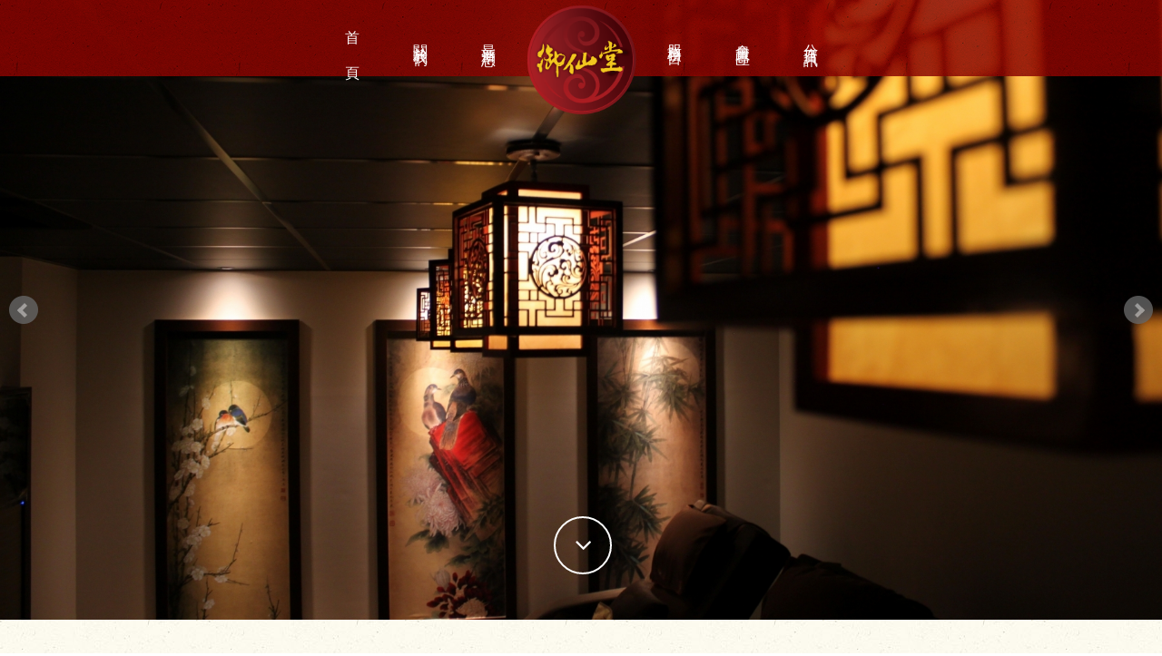

--- FILE ---
content_type: text/html
request_url: https://www.e1111.com.tw/event/202012-Christmas-Chuiyang/
body_size: 1857
content:
<html>
<head>
<title>【嘉義按摩 | 腳底按摩 | 嘉義按腳】嘉義御仙堂-垂楊會館~~歡樂聖誕年終慶!!告別2020~開心過聖誕驚喜迎新年!!</title>
<meta http-equiv="Content-Type" content="text/html; charset=utf-8">
<style type="text/css">
.ASS1 {font-size: 50px;
	color: #000;
}
.style14 {font-size: 12px; line-height: 13px; color: #333333; }
.style191 {
	font-size: 40px;
	color: #FFFFFF;
}
#___01 tr td form table tr td table tr .style191 .style191 {
	color: #FFFFFF;
}
</style>
<script>
alert("活動已結束");
document.location.href="http://www.e1111.com.tw/";
</script>
</head>
<body bgcolor="#FFFFFF" leftmargin="0" topmargin="0" marginwidth="0" marginheight="0">
<div align="center"><!-- Save for Web Slices (202012-Christmas.jpg) -->
  <table id="___01" width="1024" height="8164" border="0" cellpadding="0" cellspacing="0">
    <tr>
      <td><a href="http://e1111.com.tw/" target="_blank"><img src="images/index_01.jpg" width="1024" height="107" alt="" " border="0"></a></td>
      </tr>
    <tr>
      <td>
        <img src="images/index_02.gif" width="1024" height="876" alt=""></td>
      </tr>
    <tr>
      <td>
        <img src="images/index_03.jpg" width="1024" height="412" alt=""></td>
      </tr>
    <tr>
      <td>
        <img src="images/index_04.jpg" width="1024" height="1758" alt=""></td>
      </tr>
    <tr>
      <td>
        <img src="images/index_05.jpg" width="1024" height="1139" alt=""></td>
      </tr>
    <tr>
      <td><a href="https://e111.shoplineapp.com/" target="new"><img src="images/index_06.jpg" width="1024" height="2089" alt="" " border="0"></a></td>
      </tr>
    <tr>
      <td style="width: 1024px; height: 665px; background-image: url(images/index_07.jpg); color: #FFF;"><form method="post" action="https://toolkit.url.com.tw/qform/qform.php?servername=yuncheng.com.tw&serverid=54719">
        <p>
          <input type="hidden" name="mail_subject" value="御仙堂網站-嘉義御仙堂-垂楊會館-歡樂聖誕年終慶優惠方案">
          <input type="hidden" name="SOB" value="御仙堂網站-嘉義御仙堂-垂楊會館-歡樂聖誕年終慶優惠方案">
          <input type="hidden" name="backurl" value="http://www.e1111.com.tw/?errMsg=預約資訊已成功送出,謝謝您使用本系統\n後續會由專人與您聯繫確認預約完成">
          <input type="hidden" name="lang" value="zh-TW">
        </p>
        <table width="100%" height="614" border="0">
          <tr>
            <td height="572"><table width="100%" height="551" border="0" cellspacing="1">
              <tr>
                <td width="43%" height="96" align="center" class="style191"><p class="style191">貴賓姓名</p></td>
                <td width="57%" align="left" class="style191"><span class="style14">
                  <input name="姓名" type="text" class="ASS1" id="姓名" value="" size="12">
                </span></td>
              </tr>
              <tr>
                <td height="96" align="center" class="style191">貴賓電話</td>
                <td align="left"><span class="style14">
                  <input name="電話" type="text" class="ASS1" id="電話" size="12">
                </span></td>
              </tr>
              <tr>
                <td height="96" align="center"><span class="style191">預約時間</span></td>
                <td height="96" align="left">                  <input type="date" id="日期" name="日期" value="2026-01-23" min="2026-01-23" max="2020-12-31" style="height:60px;font-size:30px;"></td>
              </tr>
              <tr>
                <td height="96" align="center"><span class="style191">預約項目</span></td>
                <td height="96" align="left"><select name="服務項目" size="1" style="height:60px;font-size:30px;width:350px;" id="服務項目">
                  <option>漢方足底按摩/90分鐘+御潤手作天然飲/900ml</option>
                  <option>指/油壓鬆筋按摩/90分鐘+御潤手作天然飲/900ml</option>
                  <option>二人同行-油壓鬆筋按摩/120分鐘</option>
                </select></td>
              </tr>
               <tr>
                <td colspan="2" height="75" align="center" class="style191"><p class="style191"> 御潤白木耳飲68元加價購　　<span class="style14">
                  <input name="御潤白木耳飲68元加價購" type="radio" id="radio" checked="checked" value="要" style="width: 25px; height: 25px;">
                  </span>
                    <label class="aa" for="radio">要</label>
                    　
                    <span class="style14">
                    <input name="御潤白木耳飲68元加價購" type="radio" id="radio2" value="否" style="width: 25px; height: 25px;">
                    </span>
                    <label class="aa" for="radio2">否　</label>
                    <span class="style14">　 </span></p></td>
              </tr>
              <tr>
                <td height="125" colspan="2" align="center"><span class="ASS1">
                  <input name="Submit2" type="submit" class="ASS1" value="確認送出">
                </span></td>
              </tr>
            </table></td>
          </tr>
        </table>
      </form></td>
      </tr>
    <tr>
      <td>
        <img src="images/index_08.jpg" width="1024" height="456" alt=""></td>
      </tr>
    <tr>
      <td><a href="https://goo.gl/maps/kLimvzWfdfW6JAfi8" target="new"><img src="images/index_09.jpg" width="1024" height="254" alt="" " border="0"></a></td>
      </tr>
    <tr>
      <td><a href="http://line.me/ti/p/@msi4686f" target="new"><img src="images/index_10.jpg" width="1024" height="263" alt="" " border="0"></a></td>
      </tr>
    <tr>
      <td><a href="tel:052279393" target="new"><img src="images/index_11.jpg" width="1024" height="145" alt="" " border="0"></a></td>
      </tr>
  </table>
  <!-- End Save for Web Slices -->
</div>
<script defer src="https://static.cloudflareinsights.com/beacon.min.js/vcd15cbe7772f49c399c6a5babf22c1241717689176015" integrity="sha512-ZpsOmlRQV6y907TI0dKBHq9Md29nnaEIPlkf84rnaERnq6zvWvPUqr2ft8M1aS28oN72PdrCzSjY4U6VaAw1EQ==" data-cf-beacon='{"version":"2024.11.0","token":"849e065f7e3f402a80f1c12a7846256d","r":1,"server_timing":{"name":{"cfCacheStatus":true,"cfEdge":true,"cfExtPri":true,"cfL4":true,"cfOrigin":true,"cfSpeedBrain":true},"location_startswith":null}}' crossorigin="anonymous"></script>
</body>
</html>

--- FILE ---
content_type: text/html; charset=utf-8
request_url: https://www.e1111.com.tw/
body_size: 9768
content:
<!DOCTYPE html>
<html debug="true" lang="zh_tw">
<head>
<!-- Global site tag (gtag.js) - Google Analytics -->
<script async src="https://www.googletagmanager.com/gtag/js?id=G-X5K86QSTTF"></script>
<script>
  window.dataLayer = window.dataLayer || [];
  function gtag(){dataLayer.push(arguments);}
  gtag('js', new Date());

  gtag('config', 'G-X5K86QSTTF');
</script>
<meta charset="utf-8">

<title>御仙堂健康會館｜按摩、腳底按摩（平價按摩推薦）</title>
<meta property="og:title" content="御仙堂健康會館｜按摩、腳底按摩（平價按摩推薦）">
<meta property="og:type" content="website">

<script>
	var isMobile = false;
	var isTablet =false;
	var isAndroidOS =false;
	var isiOS =false;
	var isSafari =false;
</script>

<meta name="robots" content="all">
        <meta name="author" content="御仙堂｜按摩、腳底按摩（平價按摩推薦）">
        
        <meta name="copyright" content="御仙堂｜按摩、腳底按摩（平價按摩推薦）">
        <meta name="keywords" content="按摩,腳底按摩,平價按摩,按摩推薦,台南按摩,台南腳底按摩">
        <meta name="description" content="御仙堂（台北按摩、新北按摩、新竹按摩、台中按摩、高雄按摩、嘉義按摩、汐止按摩、三重按摩、中和按摩、新莊按摩）為平價按摩推薦首選，特別推薦腳底按摩、經絡按摩、全身推拿、經絡推拿、酸痛按摩、身體按摩、整復按摩、肩頸酸痛按摩等服務，由專業的按摩師為您服務。">
        
        <meta name="google-site-verification" content="OVhYq3JIovw4mh65XhgKu5sBCHxxLAQqrOnx9XI6Tjc" />
        <meta name="msvalidate.01" content="FEAF1AAA46B0979665FD304427A3BC16" />
        
        <script>
          (function(i,s,o,g,r,a,m){i[&#039;GoogleAnalyticsObject&#039;]=r;i[r]=i[r]||function(){
          (i[r].q=i[r].q||[]).push(arguments)},i[r].l=1*new Date();a=s.createElement(o),
          m=s.getElementsByTagName(o)[0];a.async=1;a.src=g;m.parentNode.insertBefore(a,m)
          })(window,document,&#039;script&#039;,&#039;https://www.google-analytics.com/analytics.js&#039;,&#039;ga&#039;);
        
          ga(&#039;create&#039;, &#039;UA-96974694-1&#039;, &#039;auto&#039;);
          ga(&#039;send&#039;, &#039;pageview&#039;);
        
        </script><meta name="robots" content="all">
<META content="INDEX, FOLLOW" name=ROBOTS>
<META content="1 DAYS" name="REVISIT-AFTER">
<META content="GENERAL" name="RATING">

<!--手機解析度-->
<meta name="viewport" content="width=device-width, initial-scale=1.0">

<!--css-->
<link rel="stylesheet" type="text/css" href="css/master.css">
<link rel="stylesheet" type="text/css" href="css/home.css">


<!--favor icon-->
<link rel="shortcut icon" href="images/touch-icon/touch-icon-iphone.png" />

<!--touch_icon-->
<link rel="apple-touch-icon" href="images/touch-icon/touch-icon-iphone.png" /> 
<link rel="apple-touch-icon" sizes="76x76" href="images/touch-icon/touch-icon-ipad.png" /> 
<link rel="apple-touch-icon" sizes="120x120" href="images/touch-icon/touch-icon-iphone-retina.png" />
<link rel="apple-touch-icon" sizes="152x152" href="images/touch-icon/touch-icon-ipad-retina.png" />

<script src="database/function/jquery-1.8.3.min.js"></script>
<script src="database/function/ui/jquery.blockUI.js"></script>
<SCRIPT language=JavaScript src="database/function/ui/jquery.form.js"></SCRIPT> 
<SCRIPT language=JavaScript src="database/function/ajax_function.js"></SCRIPT> 
<link href="database/function/calendar/sel.css" rel="stylesheet" type="text/css">
<link href="database/function/calendar/calendar-brown.css" rel="stylesheet" type="text/css">
<SCRIPT language=JavaScript src="database/function/calendar/calendar.js"></SCRIPT> 
<SCRIPT language=JavaScript src="database/function/calendar/wcalendar.js"></SCRIPT> 
<SCRIPT language=JavaScript src="database/function/calendar/calendar-normal.js"></SCRIPT>
<script language="JavaScript" src="database/function/script.js"></script>
<script language="javascript">
function open_layer_detail(div_name,width,height){
	if(width==''){
		width=0;
	}
	if(height==''){
		height=0;
	}
	$.blockUI({
	message:$('#'+div_name),
		css:{ 
		cursor:'default',
		width: width + 'px',
		height:height+ 'px',
		padding:'0px',
		top:($(window).height()-height)/2 + 'px',
		left:($(window).width()-width)/2 + 'px'
		}
	});		
}
function close_layer_detail(){
	$.unblockUI();
}
function close_top_layer_detail(){
	top.$.unblockUI();
}
</script><script type="text/javascript" src="Scripts/jqueryui/jquery.ui.core.min.js"></script>




<!-- IE Fix for HTML5 Tags -->
<!--[if lt IE 9]>
<script src="http://html5shiv.googlecode.com/svn/trunk/html5.js"></script>
<![endif]-->


<link href='https://fonts.googleapis.com/css?family=Kaushan+Script' rel='stylesheet' type='text/css'>

<link href="css/hover.css" rel="stylesheet" type="text/css">
<link rel="stylesheet" href="css/animate.css">

<!--fancyBox-->
<link rel="stylesheet" href="Scripts/fancybox/jquery.fancybox.css" type="text/css" media="screen" />
<script type="text/javascript" src="Scripts/fancybox/jquery.fancybox.js"></script>

<meta name="facebook-domain-verification" content="sb0kc97qqrf85aeqllftb94eyzm25y" />

<!-- Meta Pixel Code -->
<script>
!function(f,b,e,v,n,t,s)
{if(f.fbq)return;n=f.fbq=function(){n.callMethod?
n.callMethod.apply(n,arguments):n.queue.push(arguments)};
if(!f._fbq)f._fbq=n;n.push=n;n.loaded=!0;n.version='2.0';
n.queue=[];t=b.createElement(e);t.async=!0;
t.src=v;s=b.getElementsByTagName(e)[0];
s.parentNode.insertBefore(t,s)}(window, document,'script',
'https://connect.facebook.net/en_US/fbevents.js');
fbq('init', '706175130989327');
fbq('track', 'PageView');
</script>
<noscript><img height="1" width="1" style="display:none"
src="https://www.facebook.com/tr?id=706175130989327&ev=PageView&noscript=1"
/></noscript>
<!-- End Meta Pixel Code -->

</head>

<body>

<!--會員登入-->
<!--loginArea-->
<div class="loginArea b-box"><!--loginArea-->
    <div class="box"><!--box-->
        <a id="closeLogin"><i class="fa fa-remove"></i></a>
        <span id="login_script_code" style="display:none"></span>
        <div class="login"><!--login-->
            <label>帳號(e-mail)：</label>
            <input name="login_account" type="text" class="b-box" id="login_account">
            <label>密碼：</label>
            <input name="login_pwd" type="password" class="b-box" id="login_pwd">
            <div class="btn"><a class="btn_color1" style="cursor:pointer" onClick="login_btn();">會員登入</a></div>
            
            <div class="forget"><!--forget-->
                <strong><a class="btn_forget">忘記密碼?</a></strong><span>│</span>沒有會員?<b><a href="./member/register.php">立即加入</a></b>
            </div><!--forget end-->
<div id="email_login_loading" 
style="
display:none;
height: 35px;
position: absolute;
z-index: 999999;">
<table width="140" border="0" cellpadding="3" cellspacing="1" bgcolor="#FFFFFF">
  <tr>
    <td bgcolor="#FFFFFF" style="color:#F00; font-size:12px">
<img src='database/function/loading_type/loading_type_02.gif' hspace='2' align='absmiddle' border='0'>資料讀取中.......</td>
  </tr>
</table>
</div><span id="login_javascript"></span><script language="javascript">
function login_btn(){
	var errors='';
	if($('#login_account').val()==''){
		errors += '- '+'必須填寫註冊的電子郵件。\n';
	}else if(! isEmail($('#login_account').val())){
		errors+='- 必須填寫正確的電子郵件位址。\n';
	}
	if($('#login_pwd').val()==''){
		errors += '- '+'必須填寫註冊的會員密碼。\n';
	}
	if(errors!=''){
		alert('錯誤訊息：\n'+errors);
		return false;
	}
	jq_post('./database/member/act.php','act=11&login_account=' + $('#login_account').val() + '&login_pwd=' + $('#login_pwd').val()+'&path_member=./','login_javascript','email_login_loading');
}
</script>

        </div><!--login end-->

      <div class="forgetCheck"><!--forgetCheck-->
            <a class="btn_relog">重新登入</a>
            
            <input name="email_chk" type="text" class="b-box" id="email_chk" placeholder="e-mail">
            <div class="btn"><a class="btn_color1" style="cursor:pointer" onClick="forget_btn();">查詢</a></div>
        </div><!--forgetCheck end-->
<div id="email_forget_loading" 
style="
display:none;
height: 35px;
position: absolute;
z-index: 999999;">
<table width="140" border="0" cellpadding="3" cellspacing="1" bgcolor="#FFFFFF">
  <tr>
    <td bgcolor="#FFFFFF" style="color:#F00; font-size:12px">
<img src='database/function/loading_type/loading_type_02.gif' hspace='2' align='absmiddle' border='0'>資料讀取中.......</td>
  </tr>
</table>
</div><span id="forget_javascript"></span><script language="javascript">
function forget_btn(){
	var errors='';
	
	if($('#email_chk').val()=='' ){
		errors += '- '+'必須填寫註冊的電子郵件。\n';
	}else if(! isEmail($('#email_chk').val())){
		errors+='- 必須填寫正確的電子郵件位址。\n';
	}
	/*
	if($('#mobile_chk').val()=='' ){
		errors += '- '+'必須填寫手機號碼。\n';
	}
	*/
	if(errors!=''){
		alert('錯誤訊息：\n'+errors);
		return false;
	}
	//jq_post('database/member/act.php','act=7&email_chk='+$('#email_chk').val()+'&mobile_chk='+$('#mobile_chk').val() ,'forget_javascript','email_forget_loading');
	jq_post('database/member/act.php','act=7&email_chk='+$('#email_chk').val() ,'forget_javascript','email_forget_loading');
	/*
		$.ajax(
		{
		url:'database/member/act.php',
		type:"post",
		data:'act=7&email_chk='+$('#email_chk').val(),
		cache:false,
		dataType:"text",
		success:	function(mydata){
				$("#forget_javascript").html(mydata);
				$('#email_forget_loading').hide();
			}
		});
	*/
}
</script>
  </div><!--box end-->
</div><!--loginArea end-->


<script>
$(function(){		
	/*開啟會員登入*/
	$('body').on('click','.loginToggle',function(){
		$.blockUI({
			message:$('.loginArea'),
			onOverlayClick: $.unblockUI,
			onBlock:function(){
				$('input').blur();
			}
		});
		return false;
	});
		
	/*關閉會員登入*/
	$('#closeLogin').click(function(){
		$.unblockUI(); 
		return false;
	});
	
	$('.btn_forget').click(function(){
		$('.forgetCheck').slideDown(200);
		$('.login').slideUp(200);
	});
	
	$('.btn_relog').click(function(){
		$('.forgetCheck').slideUp(200);
		$('.login').slideDown(200);
	})

});
</script>


<!--mobile menu-->
<div class="m_menu b-box clearfix"><!--m_menu-->
    <div class="mask"></div>
    
    <div class="hideBox"><!--hideBox-->
         
        <p class="sp sp_menu">MENU</p>

        <p class="sp">CONTACT</p>
        

        
        <div class="mfun clearfix"><!--mfun-->

            
                                        
                        
                        <a href="contact" class="contactLink" data-mail="service@e111.com.tw"><i class="fa fa-envelope"></i></a>
                    </div><!--mfun end-->   

         
    </div><!--hideBox end-->
    
    <div class="controlBox clearfix"><!--controlBox-->    
        <a class="main"><i class="fa fa-reorder"></i>MENU</a>
        <div class="m_logo"><a href="/"><img src="images/logo.png"></a></div>
    </div><!--controlBox end-->
</div><!--m_menu end-->


<header class="clearfix animated fadeInDown"><!--header-->
<!--googleMap--><div id="gmap"></div> 

<div class="wrap">       
         
<nav class="b-box"><!--nav-->
<h1 class="logo"><a href="/" title="御仙堂">御仙堂</a></h1> 

<ul class="menu clearfix">
<li><a href="/">首　　頁</a></li>
<li class="dropDown story"><a href="story">關於我們</a>
	<div class="submenu">
    <a href="story">品牌故事</a>
    <!--<a href="oil">加盟資訊</a>-->
    <a href="album">活動花絮</a>
	<!--<a href="news/index.php?index_m_id=21">專業師資</a>-->
    <a href="news/index.php?index_m_id=19">網友推薦</a>
    <!--<a href="news/index.php?index_m_id=18">人才招募</a>-->
     </div>
</li>
<li class="news"><a href="news">最新消息</a></li>
<li class="service"><a href="service">服務項目</a></li>
<li class="member"><a href="member" class=" loginToggle">會員專區</a></li>
<li class="store"><a href="store">分店資訊</a></li>

</ul>          
</nav><!--nav end-->
        
</div><!--wrap-->    
</header><!--header end-->
    

<!--banner-->
<div class="bannerArea b-box animated fadeIn"><!--bannnerArea-->
<ul id="banner">


	<li><img src="upload/banner_list/a554fbe365ac29b42765ac2e272841c0.jpg" alt=""></li>
	<li><img src="upload/banner_list/ddfaa9b2f2a5a81b1fa6fcf5198043bd.jpg" alt=""></li>
	<li><img src="upload/banner_list/5eba0a4de33982d11353a219b9c5ca80.jpg" alt=""></li>


</ul>
<a class="scrollDown upDown"><i class="fa fa-angle-down"></i></a>
</div><!--bannerArea end-->



<div class="outerWrap">

<div class="newsAndLink clearfix">
<div class="wrap">
<h2 data-sr="enter bottom over 1s and move 50px">最新消息</h2>
<div class="newsArea">
            
            <ul>
            <li data-sr="enter top over 1.5s, hustle 50px" class="clearfix">
            
            
                        <div class="Img"><a class="clearfix"  href="news/ins.php?index_id=608&index_m_id=0" class="ellipsis"  title="【嘉義-林森會館】"><img src="upload/news_list_pic/239d467992cd8a57e3f763def9f19b2d.jpg"></a></div>
                        
            <div class="Txt clearfix"><!--Txt-->
            
			<div class="clearfix">
            <a  href="news/ins.php?index_id=608&index_m_id=0" class="ellipsis"  title="【嘉義-林森會館】">【嘉義-林森會館】</a>
			</div><!--clearfix-->
            
            <p class="clearfix">高溫來襲，體內「燥熱」該如何調理<br /><br />
來場按摩放鬆之旅，幫身體降火氣</p>
            
            <a class="more hvr-wobble-vertical"  href="news/ins.php?index_id=608&index_m_id=0" class="ellipsis"   title="【嘉義-林森會館】">【more】</a>
            
            </div><!--Txt clearfix-->
            
            
            
            </li>
            
            
            <li data-sr="enter top over 1.5s, hustle 50px" class="clearfix">
            
            
                        <div class="Img"><a class="clearfix"  href="news/ins.php?index_id=607&index_m_id=0" class="ellipsis"  title="【新竹-關新會館】"><img src="upload/news_list_pic/fc4e9de151dba39195c9181b7a77ddeb.jpg"></a></div>
                        
            <div class="Txt clearfix"><!--Txt-->
            
			<div class="clearfix">
            <a  href="news/ins.php?index_id=607&index_m_id=0" class="ellipsis"  title="【新竹-關新會館】">【新竹-關新會館】</a>
			</div><!--clearfix-->
            
            <p class="clearfix">按摩主打超新星</p>
            
            <a class="more hvr-wobble-vertical"  href="news/ins.php?index_id=607&index_m_id=0" class="ellipsis"   title="【新竹-關新會館】">【more】</a>
            
            </div><!--Txt clearfix-->
            
            
            
            </li>
            
            
            <li data-sr="enter top over 1.5s, hustle 50px" class="clearfix">
            
            
                        <div class="Img"><a class="clearfix"  href="news/ins.php?index_id=605&index_m_id=0" class="ellipsis"  title="【嘉義-興業會館】"><img src="upload/news_list_pic/1ae5c063e54b0a95b492cd2fab35f1a0.jpg"></a></div>
                        
            <div class="Txt clearfix"><!--Txt-->
            
			<div class="clearfix">
            <a  href="news/ins.php?index_id=605&index_m_id=0" class="ellipsis"  title="【嘉義-興業會館】">【嘉義-興業會館】</a>
			</div><!--clearfix-->
            
            <p class="clearfix">高溫來襲，來場紓壓放鬆之旅，幫身體降火氣</p>
            
            <a class="more hvr-wobble-vertical"  href="news/ins.php?index_id=605&index_m_id=0" class="ellipsis"   title="【嘉義-興業會館】">【more】</a>
            
            </div><!--Txt clearfix-->
            
            
            
            </li>
            
            
            <li data-sr="enter top over 1.5s, hustle 50px" class="clearfix">
            
            
                        <div class="Img"><a class="clearfix"  href="news/ins.php?index_id=604&index_m_id=0" class="ellipsis"  title="【嘉義-垂楊會館】"><img src="upload/news_list_pic/38e806c6bbfb33e59e6af60cb3848d14.jpg"></a></div>
                        
            <div class="Txt clearfix"><!--Txt-->
            
			<div class="clearfix">
            <a  href="news/ins.php?index_id=604&index_m_id=0" class="ellipsis"  title="【嘉義-垂楊會館】">【嘉義-垂楊會館】</a>
			</div><!--clearfix-->
            
            <p class="clearfix">高溫來襲，來場紓壓放鬆之旅，幫身體降火氣</p>
            
            <a class="more hvr-wobble-vertical"  href="news/ins.php?index_id=604&index_m_id=0" class="ellipsis"   title="【嘉義-垂楊會館】">【more】</a>
            
            </div><!--Txt clearfix-->
            
            
            
            </li>
            
            
            </ul>
</div><!--newsArea-->
</div><!--wrap-->
</div><!--newsAndLink-->


<div data-sr="enter bottom wait 0.1s">

<div class="aboutArea clearfix" style="background-image:url(upload/home_about_list/7674a4464e03ad99462b7e93b3731c95.jpg);"><div class="wrap">

<h2>關於御仙堂</h2>

<div class="Txt clearfix" ><div style="text-align: center;">源自台灣御手國醫的子品牌－御仙堂，秉承【御手之技，養生之道】的理念，致力打造全國最頂級調理養生會館！<br />
當深蘊五千年中華文化的智慧，完美交融於以客為尊的台灣式服務時，一場時尚與養生的絕妙雙重奏就此展開！</div><br/>
<a href="story/" target="_blank" class="more hvr-wobble-vertical" data-text="了解更多">【more】</a> 
</div><!--Txt--> 
</div><!--wrap--></div><!--aboutArea-->

    

</div>


<div class="serviceArea clearfix">
<div class="wrap">
<h2 data-sr="enter bottom over 1s and move 50px">超值優惠</h2>

<ul class="clearfix">

    
<li class="col-3 clearfix" data-sr="enter bottom wait 0.1s"><!--data-->
<div class="Img">
<a class="clearfix" href="https://www.e1111.com.tw/service/ins.php?index_id=262" target='_blank' title="漢方足底按摩(60分)">
<div class="Txt">
<p>漢方足底按摩60分鐘<br />
<br />
<br />
嚴選中藥湯泡腳 + 足底按摩 +&nbsp;養生茶飲&nbsp;/ 60分鐘<br />
<br />
原價&nbsp;NT. 900/&nbsp;會員價 NT.599<br />
<br />
針對人體的第二心髒，技師透過專業手法，溫和地刺激腳底各個反應區，藉以強化體內各髒器的功能與體內氣血運行，其中將以足底拔罐，將體內濕氣排出，徹底解放足部的疲勞與壓力。</p>
</div><!--Txt-->

<img src="upload/ad_list/a499942065cdba17aab36a2e55529ef9.jpg"></a>
</div><!--Img-->
<a class="preTitle" href="https://www.e1111.com.tw/service/ins.php?index_id=262" target='_blank' title="漢方足底按摩(60分)">漢方足底按摩(60分)</a>
             
 </li><!--data-->
    
  
      
<li class="col-3 clearfix" data-sr="enter bottom wait 0.1s"><!--data-->
<div class="Img">
<a class="clearfix" href="https://www.e1111.com.tw/service/ins.php?index_id=263" target='_blank' title="足底經絡套餐(100分)">
<div class="Txt">
<p>足底經絡套餐100分<br />
<br />
中藥湯泡腳 + 足底按摩40分 + 背/腰經絡按摩 /60分鐘<br />
原價&nbsp;NT 1500&nbsp;/ 會員價 NT1149<br />
針對人體的第二心髒，技師透過專業手法，溫和地刺激腳底各個反應區，藉以強化體內各髒器的功能與體內氣血運行，其中將以足底拔罐，將體內濕氣排出，徹底解放足部的疲勞與壓力。</p>
</div><!--Txt-->

<img src="upload/ad_list/615a370d7d717734328b5c3368553558.jpg"></a>
</div><!--Img-->
<a class="preTitle" href="https://www.e1111.com.tw/service/ins.php?index_id=263" target='_blank' title="足底經絡套餐(100分)">足底經絡套餐(100分)</a>
             
 </li><!--data-->
    
  
      
<li class="col-3 clearfix" data-sr="enter bottom wait 0.1s"><!--data-->
<div class="Img">
<a class="clearfix" href="https://www.e1111.com.tw/service/ins.php?index_id=264" target='_blank' title="經絡按摩(60分)">
<div class="Txt">
<p>經絡按摩60分鐘<br />
<br />
背部經絡按摩 + 腰/臀部按摩/60分鐘<br />
<br />
原價&nbsp;NT. 900/ 會員價 NT.699<br />
&nbsp;</p>
</div><!--Txt-->

<img src="upload/ad_list/03e284698e8da4371d93ab780d4f93e3.jpg"></a>
</div><!--Img-->
<a class="preTitle" href="https://www.e1111.com.tw/service/ins.php?index_id=264" target='_blank' title="經絡按摩(60分)">經絡按摩(60分)</a>
             
 </li><!--data-->
    
  
      
<li class="col-3 clearfix" data-sr="enter bottom wait 0.1s"><!--data-->
<div class="Img">
<a class="clearfix" href="https://www.e1111.com.tw/service/ins.php?index_id=265" target='_blank' title="油壓鬆筋按摩(90分)">
<div class="Txt">
<p>背部 + 腰/臀部 + 腿部之基底精油按摩 /90分鐘<br />
<br />
原價&nbsp;NT 1500&nbsp;/ 會員價 NT1080/<br />
技師透過專業古法，針對全身各部位做全面性的經絡指壓按摩，循序漸進地刺激人體各穴位的氣血循環，進而強化體內各髒器的功能，以達養生調理之效。</p>
</div><!--Txt-->

<img src="upload/ad_list/e2c3cf8aecc8ac730047a12436e8314d.jpg"></a>
</div><!--Img-->
<a class="preTitle" href="https://www.e1111.com.tw/service/ins.php?index_id=265" target='_blank' title="油壓鬆筋按摩(90分)">油壓鬆筋按摩(90分)</a>
             
 </li><!--data-->
    
  
      
<li class="col-3 clearfix" data-sr="enter bottom wait 0.1s"><!--data-->
<div class="Img">
<a class="clearfix" href="https://www.e1111.com.tw/service/ins.php?index_id=258" target='_blank' title="亞健康精油調理套餐(90分)">
<div class="Txt">
<p>亞健康精油調理套餐(90分)<br />
<br />
<br />
會員價 NT.1699<br />
<br />
針對客戶身體狀況與健康狀態，提供量身訂做的康復理療服務，技師經由與客戶的諮詢對談後，以特選的多特瑞精油結合Aroma手法，以及中醫經絡推拿，逐一舒緩、調理各處病症，讓困擾已久的身體病痛能逐漸化解，達康復理療之效。<br />
<br />
御仙堂使用頂級的漢方多特瑞精油，其具有CPTG專業純正調理級認證，成分為100%植物萃取的天然精油，為全世界最安全、天然、真正具芳香調理效果之精油產品，針對舒緩身心壓力、對抗發炎、提升免疫力，以及平衡身心靈狀態有著顯卓的奇效。</p>
</div><!--Txt-->

<img src="upload/ad_list/658497349f647cd298b3a6cfa94c5aa1.jpg"></a>
</div><!--Img-->
<a class="preTitle" href="https://www.e1111.com.tw/service/ins.php?index_id=258" target='_blank' title="亞健康精油調理套餐(90分)">亞健康精油調理套餐(90分)</a>
             
 </li><!--data-->
    
  
      
<li class="col-3 clearfix" data-sr="enter bottom wait 0.1s"><!--data-->
<div class="Img">
<a class="clearfix" href="https://www.e1111.com.tw/service/ins.php?index_id=266" target='_blank' title="Armatouch系統平衡健康調理套餐(120分)">
<div class="Txt">
<p>針對客戶身體狀況與健康狀態，提供量身訂做的康復理療服務，技師經由與客戶的諮詢對談後，以特選的多特瑞精油結合Aroma手法，以及中醫經絡推拿，逐一舒緩、調理各處病症，讓困擾已久的身體病痛能逐漸化解，達康復理療之效。<br />
<br />
御仙堂使用頂級的漢方多特瑞精油，其具有CPTG專業純正調理級認證，成分為100%植物萃取的天然精油，為全世界最安全、天然、真正具芳香調理效果之精油產品，針對舒緩身心壓力、對抗發炎、提升免疫力，以及平衡身心靈狀態有著顯卓的奇效。</p>
</div><!--Txt-->

<img src="upload/ad_list/7b8bbb4fe72cb4b524454a31e82ebfbc.jpg"></a>
</div><!--Img-->
<a class="preTitle" href="https://www.e1111.com.tw/service/ins.php?index_id=266" target='_blank' title="Armatouch系統平衡健康調理套餐(120分)">Armatouch系統平衡健康調理套餐(120分)</a>
             
 </li><!--data-->
    
  
  
</ul>
  </div><!--wrap-->
</div><!--serviceArea-->




<div class="storeArea clearfix">
<div class="wrap">
<h2 data-sr="enter bottom over 1s and move 50px">分店資訊</h2>
<ul class="clearfix">


    <li class="col-4" data-sr="enter bottom over 0.5s and move 50px wait 0.1s"><!--data-->
    <div class="Img">
<a class="clearfix" href="store/ins.php?index_id=137" title="台灣御仙堂/興業健康會館（嘉義按摩）">
<div class="Txt">
<p>（嘉義按摩）<br />
嘉義市西區興業西路79號<br />
05-283-1388<br />
周一至周日 上午10:00 - 上午00:00</p>
</div><!--Txt-->

<img src="upload/catalog_store_list_pic/5b40c3b45f40b881fc3d4160052ad837.jpg" alt="台灣御仙堂/興業健康會館（嘉義按摩）"></a>
</div><!--Img-->
<a class="preTitle" href="store/ins.php?index_id=137" title="台灣御仙堂/興業健康會館（嘉義按摩）">台灣御仙堂/興業健康會館（嘉義按摩）</a>
             
        
        
    </li><!--data-->
    

    <li class="col-4" data-sr="enter bottom over 0.5s and move 50px wait 0.1s"><!--data-->
    <div class="Img">
<a class="clearfix" href="store/ins.php?index_id=141" title="台灣御仙堂/垂楊健康會館（嘉義按摩）">
<div class="Txt">
<p>（嘉義按摩）<br />
嘉義市西區垂楊路824號<br />
05-227-9393<br />
周一至周日 上午10:00 – 凌晨00:00</p>
</div><!--Txt-->

<img src="upload/catalog_store_list_pic/762599562c5768a98d68c3e6e44a1c3b.jpg" alt="台灣御仙堂/垂楊健康會館（嘉義按摩）"></a>
</div><!--Img-->
<a class="preTitle" href="store/ins.php?index_id=141" title="台灣御仙堂/垂楊健康會館（嘉義按摩）">台灣御仙堂/垂楊健康會館（嘉義按摩）</a>
             
        
        
    </li><!--data-->
    

    <li class="col-4" data-sr="enter bottom over 0.5s and move 50px wait 0.1s"><!--data-->
    <div class="Img">
<a class="clearfix" href="store/ins.php?index_id=146" title="台灣御仙堂/三民健康會館（台中按摩）">
<div class="Txt">
<p>（台中按摩）<br />
台中市北區三民路三段227號<br />
04-2235-6699<br />
周一至周日 上午10點~凌晨00點</p>
</div><!--Txt-->

<img src="upload/catalog_store_list_pic/69edc10ed980c4de0469cf2e27c53c69.jpg" alt="台灣御仙堂/三民健康會館（台中按摩）"></a>
</div><!--Img-->
<a class="preTitle" href="store/ins.php?index_id=146" title="台灣御仙堂/三民健康會館（台中按摩）">台灣御仙堂/三民健康會館（台中按摩）</a>
             
        
        
    </li><!--data-->
    

</ul>
 

</div><!--wrap-->
</div><!--storeArea-->



</div><!--outerWrap-->
                
                




  
                
<!--footer-->
<footer class="clearfix"><!--footer-->
                        
            
<div class="wrap b-box clearfix"><!--wrap-->
 <div class="row clearfix"><!--row-->             
              
<div class="col-3 b-box clearfix"><!--col-3-->
<div class="copyright">
<a href="https://www.e1111.com.tw/store/ins.php?index_id=159">御仙堂台北福州健康會館</a><br />
<a href="https://www.e1111.com.tw/store/ins.php?index_id=155">御仙堂台北三重健康會館</a><br />
<a href="https://www.e1111.com.tw/store/ins.php?index_id=149">御仙堂新北新莊健康會館</a><br />
<a href="https://www.e1111.com.tw/store/ins.php?index_id=142">御仙堂新北中和健康會館</a><br />
<a href="https://www.e1111.com.tw/store/ins.php?index_id=165">御仙堂新北板橋健康會館</a><br />
<a href="https://www.e1111.com.tw/store/ins.php?index_id=162">御仙堂汐止新台健康會館</a><br />
<a href="https://www.e1111.com.tw/store/ins.php?index_id=144">御仙堂新竹關新健康會館</a><br />
<a href="https://www.e1111.com.tw/store/ins.php?index_id=146">御仙堂台中三民健康會館</a><br />
<a href="https://www.e1111.com.tw/store/ins.php?index_id=143">御仙堂台中大墩健康會館</a><br />
<a href="https://www.e1111.com.tw/store/ins.php?index_id=161">御仙堂台中中清健康會館</a><br />
<a href="https://www.e1111.com.tw/store/ins.php?index_id=164">御仙堂大肚太和健康會館</a><br />
<a href="https://www.e1111.com.tw/store/ins.php?index_id=141">御仙堂嘉義垂楊健康會館</a><br />
<a href="https://www.e1111.com.tw/store/ins.php?index_id=137">御仙堂嘉義興業健康會館</a><br />
<a href="https://www.e1111.com.tw/store/ins.php?index_id=163">御仙堂嘉義林森健康會館</a><br />
<a href="https://www.e1111.com.tw/store/ins.php?index_id=160">御仙堂高雄大順健康會館</a><br />
 <span style="color:#DDAA00;">© Copyright All Rights Reserved.</span></div></div><!--col-3 end-->   


 
 
<div class="col-3 b-box clearfix"><!--col-3-->
<div class="link clearfix">
<ul class="clearfix" id="marqueepic">

    
    <li><!--data-->

                        <div class="Img"><a href="http://www.e111.com.tw/" target='_blank' title="御手國醫官方網站"><img src="upload/marqueepic_list/47710f42290045f8f23db327047ac893.png"></a></div>
            

                
            
              
 
    </li><!--data-->
  
  
</ul>
  </div><!--link-->
</div>


 
 
<div class="col-3 b-box"><!--col-3-->
<ul class="downMenu clearfix">    
<li><a href="/">首　　頁</a></li>
<li><a href="story">關於我們</a></li>
<li><a href="news">最新消息</a></li>
<li><a href="service">服務項目</a></li>
<li><a href="member">會員專區</a></li>
<li><a href="store">分店資訊</a></li>
 </ul>
<!------social分享------->
<div class="social"><!--social-->
<a href="javascript:(function(){window.open('http://v.t.sina.com.cn/share/share.php?title='+encodeURIComponent(document.title)+'&url='+encodeURIComponent(location.href)+'&source=bookmark','_blank','');})()"><i class="fa fa-weibo"></i></a>


<a href="contact" class="contactLink" data-mail="service@e111.com.tw"><i class="fa fa-envelope"></i></a>
</div><!--social end-->
                    
</div><!--col-3 end-->
  
                


</div><!--row end-->



</div><!--wrap end-->

</footer><!--footer end-->            




<!--general Js-->



<!--bxslider-->
<link rel="stylesheet" type="text/css" href="Scripts/bxslider/jquery.bxslider.css">
<script type="text/javascript" src="Scripts/bxslider/jquery.bxslider.min.js"></script>
<script type="text/javascript">
	$(function(){

		$(function(){
		//banner
		if($('#banner').find('li').length>1){
			$('#banner').bxSlider({
			  mode:'horizontal', //'horizontal', 'vertical', 'fade',
			  captions: true, 
			  slideWidth:2500,	
			  auto: true,	
			  autoHover: false, 
			  pager:false, 
			  controls:true, 
			  pause: 5000, 
			  speed:2000 
			});
		}else{
			$('#banner').bxSlider({
			  mode:'horizontal', //'horizontal', 'vertical', 'fade',
			  captions: true, 
			  slideWidth:3000,	
			  auto: false,	
			  autoHover: false, 
			  pager: false, 
			  controls:false, 
			  pause: 5000, 
			  speed:2000 
			});
		}


//scroll donw to skip banner
			$('a.scrollDown').click(function(){
				var top = $(this).offset().top;
				
				$('body,html').stop().animate({scrollTop:top});
				return false;
			});
		
		
		$('#marqueepic').bxSlider({
		mode:'horizontal', //'horizontal', 'vertical', 'fade',
		captions: false, 
		auto: true,	
		autoHover: true, 
		pager: false,
		controls:false,
		slideWidth:550,
		slideMargin: 0,
		moveSlides:1,
		minSlides:1,
		maxSlides:1,
		pause: 4000, 
		speed:2000 
		});


	


	});
	});
</script>


<script src="Scripts/scrollReveal.js"></script>
<script>
	$(function(){
		var config = {
			reset:  false,
			delay:  'onload'
		  }
		window.sr = new scrollReveal(config);
	});
</script>


<!--titan-->
<link href="Scripts/titan/jquery.titanlighbox.css" rel="stylesheet" type="text/css">
<script type="text/javascript" src="Scripts/titan/jquery.titanlighbox.js"></script>

<!--photoSwipe-->
<link rel="stylesheet" href="Scripts/photoswipe/photoswipe.css" type="text/css">
<script type="text/javascript" src="Scripts/photoswipe/klass.min.js"></script>
<script type="text/javascript" src="Scripts/photoswipe/code.photoswipe.jquery-3.0.5.min.js"></script>
<script type="text/javascript">
	$(function(){
		if(isMobile){
			if($('.titan-lb').length > 0){
				$('.titan-lb').photoSwipe();
			}
		}else{
			$('.titan-lb').lightbox({
				'scrolling': 'auto',
				theme: 'default'
			});
		}		
	});
</script>

<!--tinymap-->
<script type="text/javascript" src="https://maps.google.com/maps/api/js?sensor=false"></script>
<script type="text/javascript" src="Scripts/jquery.tinyMap-2.3.1.js"></script>
<script type="text/javascript" src="Scripts/jsManage.js"></script>


<script>
   $(function(){
 if(!isMobile){
 $(window).scroll(function(){
        if($(document).scrollTop() > 100){
           $('header').addClass('shrink');
        }else{
           $('header').removeClass('shrink');
        }
        });
  }  
});
</script>



<!--引用百度地图API-->
<script type="text/javascript" src="https://api.map.baidu.com/api?key=&v=1.1&services=true"></script>
<script type="text/javascript">
    //创建和初始化地图函数：
    function initMap(){
        createMap();//创建地图
        setMapEvent();//设置地图事件
        addMapControl();//向地图添加控件
    }
    
    //创建地图函数：
    function createMap(){
        var map = new BMap.Map("dituContent");//在百度地图容器中创建一个地图
        var point = new BMap.Point(104.066288,30.675788);//定义一个中心点坐标
        map.centerAndZoom(point,17);//设定地图的中心点和坐标并将地图显示在地图容器中
        window.map = map;//将map变量存储在全局
    }
    
    //地图事件设置函数：
    function setMapEvent(){
        map.enableDragging();//启用地图拖拽事件，默认启用(可不写)
        map.enableScrollWheelZoom();//启用地图滚轮放大缩小
        map.enableDoubleClickZoom();//启用鼠标双击放大，默认启用(可不写)
        map.enableKeyboard();//启用键盘上下左右键移动地图
    }
    
    //地图控件添加函数：
    function addMapControl(){
        //向地图中添加缩放控件
	var ctrl_nav = new BMap.NavigationControl({anchor:BMAP_ANCHOR_TOP_LEFT,type:BMAP_NAVIGATION_CONTROL_SMALL});
	map.addControl(ctrl_nav);
        //向地图中添加缩略图控件
	var ctrl_ove = new BMap.OverviewMapControl({anchor:BMAP_ANCHOR_TOP_RIGHT,isOpen:0});
	map.addControl(ctrl_ove);
        //向地图中添加比例尺控件
	var ctrl_sca = new BMap.ScaleControl({anchor:BMAP_ANCHOR_BOTTOM_RIGHT});
	map.addControl(ctrl_sca);
    }
    initMap();//创建和初始化地图
</script>

<script defer src="https://static.cloudflareinsights.com/beacon.min.js/vcd15cbe7772f49c399c6a5babf22c1241717689176015" integrity="sha512-ZpsOmlRQV6y907TI0dKBHq9Md29nnaEIPlkf84rnaERnq6zvWvPUqr2ft8M1aS28oN72PdrCzSjY4U6VaAw1EQ==" data-cf-beacon='{"version":"2024.11.0","token":"849e065f7e3f402a80f1c12a7846256d","r":1,"server_timing":{"name":{"cfCacheStatus":true,"cfEdge":true,"cfExtPri":true,"cfL4":true,"cfOrigin":true,"cfSpeedBrain":true},"location_startswith":null}}' crossorigin="anonymous"></script>
</body>
</html>

--- FILE ---
content_type: text/css
request_url: https://www.e1111.com.tw/css/master.css
body_size: 6823
content:
@charset "utf-8";

/* CSS Document */


@import url(reset.css);
@import url(product.css);
@import url(rwdgrid.css);
@import url(awesomefont/css/font-awesome.min.css);







body{

	font-family: "新細明體", "微軟正黑體", sans-serif;

	font-size:16px;

	background:url(../images/footerbg.jpg);}





/*css3*/

a{

	-webkit-transition:all 0.4s ease;

	-moz-transition:all 0.4s ease;

	-o-transition:all 0.4s ease;

	transition:all 0.4s ease;}

a{

	cursor:pointer;

	color:#fff;}

a:hover{

}

[class*='col-'] {

	float: left;

	-webkit-box-sizing: border-box;

	-moz-box-sizing: border-box;

	box-sizing: border-box;}



.b-box{

	-webkit-box-sizing: border-box;

	-moz-box-sizing: border-box;

	box-sizing: border-box;}



.col-1{

	width:100%;}



.col-2{

	width:50%;}



.col-3{

	width:33.33%;}



.col-4{

	width:25%;}



.col-5{

	width:20%;}



.btn_color1{

background: #c30e22; /* Old browsers */

color:#fff;

font-size:0.75em;

line-height:20px;

padding:0 0 0 40px;

display:inline-block;

}

input[type="text"]{

	-webkit-appearance: none;}

textarea{

	-webkit-appearance: none;}



.wrap{

	width:1160px;

	margin:0 auto;}

#gmap{

	display:none;

	height:600px;}

.label{

	padding:5px 7px;

	color:#FFF;

	background:rgba(0,0,0,0.8);}

/*會員登入框*/
.loginArea{
	display:none;
	width:300px;
	background:#FFF;
	border:5px solid #D8D8D8;
	
	position:fixed;
	top:70px;
	left:50%;
	margin-left:-150px;
	z-index:999;}

.loginArea .box{
	position:relative;
	padding:40px 20px 20px 20px;
	background:#FFF;
font-size:13px;
font-family:"微軟正黑體", "LiHei Pro", "新細明體", sans-serif;
text-align:left;}

#closeLogin{
	font-size:18px;
	color:#666;
	position:absolute;
	right:10px;
	top:10px;}

.loginArea input[type="text"], .loginArea input[type="password"]{
	box-sizing:border-box;
	display:block;
	width:100%;
	height:30px;
	padding:5px;
	border:1px solid #CCC;
	margin-bottom:7px;}

.loginArea .btn{/*送出按鈕*/
	margin-top:15px;
	text-align:center;
	font-family:"微軟正黑體", "LiHei Pro", "新細明體", sans-serif;}

.loginArea .btn a{
	display:inline-block;
	font-size:13px;
	color:#FFF;
	padding:8px 15px;
	border-radius:3px;
	
	-webkit-transition:none;
	-moz-transition:none;
	-o-transition:none;
	transition:none;}

.loginArea .forget{
	clear:both;
	font-family:"微軟正黑體", "LiHei Pro", "新細明體", sans-serif;
	font-size:15px;
	color:#2f2f2f;
	margin-top:20px;}

.loginArea .forget span{
	font-size:13px;
	color:#e1e1e1;}

.loginArea .forget strong a{
	font-weight:normal;
	color:#8f1522;
	text-decoration:underline;}

.loginArea .forget b a{
	font-size:18px;
	font-weight:normal;
	color:#1761ea;
	text-decoration:underline;}

.loginArea .forgetCheck{
	display:none;}

.loginArea .forgetCheck a.btn_relog{
	display:block;
	font-family:"微軟正黑體", "新細明體", sans-serif;
	font-size:15px;
	color:#09F;
	text-decoration:underline;
	text-align:center;
	margin-bottom:15px;}





/*****網頁頭*****/

header{
	background:url(../images/headerbg.png);
	width: 100%;
	z-index: 999;
	position:fixed;
}

header .wrap{

}

/*logo*/

header h1, header .logo{
	position:fixed;
	float:left;
	left:50%;
	margin-left:-65px;
	transition:all 0.4s linear;
}
header h1 a, header .logo a{
	display:block;
	background:url(../images/logo.png) no-repeat center center;
	background-size:cover;
	width:130px;
	height:130px;
	text-indent:-9999px;
	transition:all 0.4s linear;
}
/*menu*/
header nav ul.menu{
	text-align:center;
	margin:0;
	padding:0;
}
header nav ul.menu li.service{
	margin-left:130px;
}
header nav ul.menu li{
	display:inline-block;
	position: relative;
	margin:0;
	padding:0;
}
header nav ul.menu li > a{
	-webkit-writing-mode: vertical-rl ;
writing-mode: vertical-rl ;
	layout-flow: vertical-ideographic;
	position: relative;
	display: inline-block;
	vertical-align: middle;
	text-align:center;
	font-size: 1em;
	color: #fff;
	letter-spacing:3px;
	padding:20px 25px;
	-webkit-padding:20px 55px;
}
header nav ul.menu li:after{
	content: "";
	z-index: -1;
	display: block;
	position: absolute;
	width: 100%;
	height: 100%;
	top: 0;
	left: 0;
	bottom: 0;
	right: 0;
	background-image: -webkit-linear-gradient(270deg,rgba(0,0,0,0.40) 10%,rgba(0,0,0,1.00) 90%);
	background-image: -moz-linear-gradient(270deg,rgba(0,0,0,0.40) 10%,rgba(0,0,0,1.00) 90%);
	background-image: -o-linear-gradient(270deg,rgba(0,0,0,0.40) 10%,rgba(0,0,0,1.00) 90%);
	background-image: linear-gradient(180deg,rgba(0,0,0,0.40) 10%,rgba(0,0,0,1.00) 90%);
	transition: all 0.4s linear;
	opacity: 0;
}

header nav ul.menu li:hover:after{
	opacity:1;}

header nav ul.menu li.dropDown{
	position:relative;}
	
header nav ul.menu li.dropDown:before{
	position:absolute;
	bottom:5px;
	left:50%;
	margin-left:-6px;
	content:"";
	display:block;
	width: 0;
	height: 0;
	border-style: solid;
	border-width: 0 6px 6px 6px;
	border-color: transparent transparent #ffffff transparent;
	transition:all 0.2s linear;
	opacity:0;
}
header nav ul.menu li.dropDown:hover:before{
	bottom:0px;
	opacity:1;
}
header nav ul.menu li.dropDown .submenu{
	display: none;
	width: 120px;
	box-shadow: 0 0 4px rgba(136, 136, 136, 0.6);
	position: absolute;
	top: 100%;
	left: 50%;
	margin-left: -60px;
	z-index: 9999;
	background-color: rgba(255,255,255,0.90);
}

header nav ul.menu li.dropDown .submenu a{
	display:block;
	padding:13px 15px;
	font-size:13px;
	color:#000;
}
header nav ul.menu li.dropDown .submenu a:hover{
	color:#d60c0c;
}
header nav ul.menu li.dropDown .submenu a:first-child{
	border:none;
}
.m_menu{
	display:none;}





/*****banner******/
.bannerArea{
	clear: both;
	position: relative;
	min-height:116px;
	background:#000;
}
.bannerArea img{width:100%;}






/*頁尾資訊*/

footer{
	padding:0;
	position:relative;
}

footer .row{
	padding:50px 0 0 0;
}

footer .row .col-3{
	width:32%;
	padding:0 20px;
}

footer .row .col-3:first-child{
	border-left:none;
	width:34%;
}

footer .row .col-3:last-Child{
	border-right:none;
	width:34%;
	padding-right:0;
}

.fb-like-box, .fb-like-box span, .fb-like-box.fb_iframe_widget span iframe {
    width: 100% !important;}


ul.downMenu{
	font-size:0.8em;
	margin-top:20px;
}

ul.downMenu li{
	width:33.33%;
	float:left;
	margin:5px 0 10px 0;
	line-height:20px;
}
ul.downMenu a{
	position:relative;
	padding:3px 10px;
	color:#fff;
}
ul.downMenu a:hover{
	color:#a8701a;
}
footer .qrcode{
	float:left;
	margin-right:10px;}
.qrcode img {
	width:100px;
}


.copyright{
	font-family:"微軟正黑體", "新細明體", sans-serif;
	overflow:hidden;
	font-size:0.75em;
	line-height:1.9;
	font-weight:normal;
	color:#fff;}

.copyright a[href^=tel]{
    color:inherit;
    text-decoration:none;
}

.translateIbest{
	margin:5px 0 0 0;
	text-align:center;}

.translateIbest .design{font-family:"微軟正黑體", "新細明體", sans-serif;}


.translateIbest .design span{/*網頁設計‧愛貝斯*/
	display:block;
	float:left;
	line-height:22px;
	font-size:0.9em;
	color: #484848;
	
	}


.translateIbest .design a{/*網頁設計‧愛貝斯*/
	color: #484848;
	text-decoration: none;}

	

.translateIbest .design a:hover{
	color:#fff;}





/*share*/

.social{
	margin:10px 0 0 0;
}
.social a{
	display: inline-block;
	width: 30px;
	height: 30px;
	line-height: 30px;
	font-size: 1.1em;
	color: #fff;
	background:#a8701a;
	text-align:center;
	border-radius:99em;
	margin-right:5px;
}
.social a:hover{
	opacity:0.5;}

.outerWrap{
background:url(../images/bg.jpg);
}

.mainArea{
	background:url(../images/newBg.jpg) no-repeat bottom center;
	background-size:100%;
}

.outerWrap .mainArea{
	padding:70px 0;}

.mainArea .titleBox{position:relative;

}

.mainArea .titleBox h2, .mainArea .titleBox .title{


	color:#000;

	font-weight:normal;

	margin-bottom:50px;

	position:relative;

	text-align:center;

	letter-spacing:2px;

	}



.mainArea .titleBox h2 em, .mainArea .titleBox .title em{


font-family: 'Crimson Text', serif;
	font-size:1em;

	color:#bd121a;


	display:block;

}

.mainArea .titleBox h2 strong, .mainArea .titleBox .title strong{

	font-family: 'cwTeXFangSong', serif;
font-size:2.2em;
}





/*網站導覽bread*/

.mainArea .titleBox .bread{
	font-family: 'Crimson Text', serif;
	font-size:12px;
	color:#a2a2a2;
	text-transform:uppercase;
	position:absolute;	
	right: 0px;
	top: 50px;}

.mainArea .titleBox .bread a{
	color:#a2a2a2;}

.mainArea .titleBox .bread a i{
	font-size:20px;}

.mainArea .titleBox .bread span{
	padding:0 3px;
	color:#a2a2a2;}

.mainArea .contentBox{
	position:relative;
	clear:both;}


.mainArea .contentBox .articleTitle{/*文章標題*/
	clear:both;
	padding:10px 0 0 10px;/*下邊線與標題距離*/
	font-size: 1.3em;
	font-family:"微軟正黑體", "新細明體", sans-serif;
	font-weight: normal;
	color: #000;
	margin-bottom:20px;}





/*文字編輯器*/

.textEditor{

	clear:both;

	font-size:15px;

	font-family:"微軟正黑體", "新細明體", sans-serif;

	color:#2f2f2f;

	line-height:1.8;

	text-align:justify;}



.textEditor a{

	color:#06F;}



.textEditor img{

	max-width:100%;}



.textEditor ul{

	list-style:disc outside;

	padding-left:30px;}



.textEditor ol{

	list-style:decimal outside;

	padding-left:30px;}



.textEditor table{

	border-collapse:collapse;}



.textEditor table th{

	padding:5px;

	text-align:center;

	background:#c30e22;

	color:#FFF;

}



.textEditor table td{

	padding:5px;

	border:1px solid #d7d7d7;}



table.breakpoint > tbody > tr > td.expand{

	cursor:pointer;

	background: url(../images/plus.png) no-repeat 5px center;

	padding-left: 40px;}



.textEditor strong.title{

	font-size:22px;

	font-weight:normal;

	color:#0075c1;}



.textEditor hr{

	border:none;

	height:1px;

	border-bottom: 1px dashed #d1d1d1}



/*類別*/

.classBox{

	margin:15px 0 20px 0;}



ul.classLink{
	text-align:center;}


ul.classLink li{
	display:inline-block;
	padding-bottom:5px;}


ul.classLink li a{
	display:block;
	margin:0 3px;
	font-size:13px;
	padding:5px 30px;
	line-height:20px;
	color:#272828;
	position:relative;
	border:1px solid #D5DADC;
	border-radius:2px;
	font-family:"微軟正黑體", "新細明體", sans-serif;
}

ul.classLink li a:hover{
	background:#272727;
	border:1px solid #272727;
	color:#fff;}


ul.classLink li a.current{
	background:#a50309;
	border:1px solid #a50309;
	color:#fff;}


ul.classLink li a.current:after{
	content:" ";
	width: 0px;
	height: 0px;
	border-style: solid;
	border-width: 5px 7.5px 0 7.5px;
	border-color: #a50309 transparent transparent transparent;
	position:absolute;
	bottom:-5px;
	left:50%;
	margin-left:-7.5px;}



/*標題字*/

.sectionTitle{
	font-size:1.2em;
	font-weight:normal;
	color: #fff;
	position:relative;
	border-bottom: 1px solid #414141;
	padding:10px 5px;
	font-family:"微軟正黑體", "新細明體", sans-serif;
}



.sectionTitle strong{

	padding-left:5px;

	font-weight:normal;

	position:relative;}



.sectionTitle strong a{

	display:block;	

	width:100%;

	overflow:hidden;

	text-overflow:ellipsis;

	white-space:nowrap;}



.sectionTitle strong a:hover{}



/******頁籤*******/

.tab{
	margin-top:35px;}



.tab a{
	display:block;
	padding: 10px 0px;
	font-size:1em;
	font-family:"微軟正黑體", "新細明體", sans-serif;
	color:#fff;
	text-align:center;
	width:50%;
	background:#666;
	float:left;
	position:relative;
}
.tab a .title{
	font-family:"微軟正黑體", "新細明體", sans-serif;
	font-size:1em;
	background:#666;
}

.tab a.current:after, .tab .tabLink.current:after{
	content:"";
	display:block;
	position:absolute;
	bottom:-6px;
	left:50%;
	margin-left:-2px;
	
	width: 0;
	height: 0;
	border-style: solid;
	border-width: 6px 6px 0 6px;
	border-color: #c30e23 transparent transparent transparent;}

.tab a.current{
	color:#fff;
	background:#c30e22;
}
.tab a.current .title{
	color:#fff;
	background:#c30e22;
}
ul.tabContent{
	margin-top:-1px;
	padding:20px 5px;
	border-top: 1px solid #bcc0cd;}



ul.tabContent > li{

	display:none;}



ul.tabContent li .textEditor{

	margin:0;}

ul.tabContent li#price .textEditor img{

	float:left;

	padding:0 10px 10px 0;}

ul.tabContent h3.sectionTitle{

	display:none;}



/*側邊_menu*/

.side_menu{
    border-radius: 5px;
	margin:10px 0 20px 0;

	background:#272727;

	padding:10px;

	-webkit-box-shadow: 2px 2px 2px rgba(0,0,0,0.25);

	box-shadow: 2px 2px 2px rgba(0,0,0,0.25);}



.side_menu ul{

	padding:10px 0;



}



.side_menu ul li{

	position:relative;

	padding:0;

}



.side_menu ul li a{

	display:block;

	padding:10px 15px;

	font-size:0.95em;

	font-family:"微軟正黑體", "新細明體", sans-serif;

	color:#A7A7A7;}

.side_menu ul li a i{

	transition:all 0.2s linear;

padding-right:4px;

}

.side_menu ul li a:hover{

	color:#fff;

	}

.side_menu ul li a.current{

	font-family: 'cwTeXFangSong', serif;

	font-size:1.5em;

	color:#c30e22;

}

.side_menu ul li a.current i{

	display:none;}

.side_menu ul li:hover a.current i{

	display:none;}

.side_menu ul li:hover a i{

	display:inline-block;

padding-right:8px;

opacity:1;

}







/*側邊_相簿*/

ul.side_album{

	margin-top:60px;

	margin-bottom:30px;

	margin-right:-10px;}



ul.side_album li{

	float:left;

	width:33.3%;

	padding:0 10px 10px 0;}



ul.side_album li a{

	

	display:block;

	box-shadow:2px 2px 5px #c3c3c3;}



ul.side_album li a img{

	display:block;

	width:100%;}



/*側邊_立即訂車*/

.side_booking{

	margin-bottom:30px;}



.side_booking a{

	display:block;

	background:#f05b8f;

	border-radius:4px;

	box-shadow: 0 1px 1px #8D2121;

	font-family:"微軟正黑體", "新細明體", sans-serif;

	font-size:25px;

	font-weight:bold;

	color:#FFF;

	

	-webkit-transition:none;

	-moz-transition:none;

	-o-transition:none;

	transition:none;}



.side_booking a i{

	display:inline-block;

	font-size:28px;

	padding:10px 15px;

	margin-right:15px;

	border-right: 1px solid #D33434;

	box-shadow: 1px 0 #F38A8A;}



.side_booking a:hover{

	box-shadow: inset 0 3px 3px #8D2121;}



/*側邊_聯絡資訊*/

.side_contactInfo{
	border-radius:10px;

	margin: 30px 0 10px 0;

	-webkit-box-shadow: 2px 2px 2px rgba(0,0,0,0.15);

	box-shadow: 2px 2px 2px rgba(0,0,0,0.15);

	padding: 10px;

	background-color: rgba(244,244,244,0.60);

}



.side_contactInfo h3{
font-family:"微軟正黑體", "新細明體", sans-serif;

    font-weight: normal;
    font-size: 1.2em;
    color: #000;
    padding: 10px 5px;
    position: relative;
    border-bottom: 1px solid #D4D4D4;



}



.side_contactInfo ul{

	padding: 20px 10px 0 10px;}



.side_contactInfo ul li{

	margin-bottom:20px;}



.side_contactInfo ul li a{

	font-family:"微軟正黑體", "新細明體", sans-serif;

	font-size:0.95em;

	color:#414141;}



.side_contactInfo ul li:hover b{

	color:#c30e22;}



.side_contactInfo ul li a i{

	display: inline-block;

	vertical-align: middle;

	margin-right: 8px;

	

	width: 30px;

	height: 30px;

	font-size: 1.2em;

	background:#272727;

	color: #fff;

	line-height: 30px;

	text-align: center;

	border-radius: 99em;

	transition:all 0.4s linear;}



.side_contactInfo ul li a b{

	display:inline;

	vertical-align:middle;

	font-weight:normal;}



.side_contactInfo ul li a:hover i{

	background:#c30e22;}



/*側邊_分享*/

.side_share{

	clear:both;

	display:none;

	margin-bottom:30px;}



.side_share a{

	width:100%;

	margin-top:5px;

	display:block;

	padding:15px 10px;

	font-size: 13px;

	font-weight: bold;

	line-height: 1;

	color:#FFF;

	text-align:center;

	text-shadow: 0 -1px 1px rgba(0,0,0,0.25);

	border-radius:4px;

	

	-web-box-sizing:border-box;

	box-sizing:border-box;}



.side_share a.line{

	box-shadow:0 0 0 1px #22a00b;

	border-top:1px solid #e1ffa9;

background: #a7e732;

background: url([data-uri]);

background: -moz-linear-gradient(-45deg,  #a7e732 0%, #1fb50e 35%);

background: -webkit-gradient(linear, left top, right bottom, color-stop(0%,#a7e732), color-stop(35%,#1fb50e));

background: -webkit-linear-gradient(-45deg,  #a7e732 0%,#1fb50e 35%);

background: -o-linear-gradient(-45deg,  #a7e732 0%,#1fb50e 35%);

background: -ms-linear-gradient(-45deg,  #a7e732 0%,#1fb50e 35%);

background: linear-gradient(135deg,  #a7e732 0%,#1fb50e 35%);

filter: progid:DXImageTransform.Microsoft.gradient( startColorstr='#a7e732', endColorstr='#1fb50e',GradientType=1 );

}



.side_share a.fb{

	box-shadow:0 0 0 1px #235c9b;

	border-top:1px solid #8DCFF5;

	background: rgb(93,160,234); /* Old browsers */

/* IE9 SVG, needs conditional override of 'filter' to 'none' */

background: url([data-uri]);

background: -moz-linear-gradient(top,  rgba(93,160,234,1) 0%, rgba(61,140,230,1) 100%); /* FF3.6+ */

background: -webkit-gradient(linear, left top, left bottom, color-stop(0%,rgba(93,160,234,1)), color-stop(100%,rgba(61,140,230,1))); /* Chrome,Safari4+ */

background: -webkit-linear-gradient(top,  rgba(93,160,234,1) 0%,rgba(61,140,230,1) 100%); /* Chrome10+,Safari5.1+ */

background: -o-linear-gradient(top,  rgba(93,160,234,1) 0%,rgba(61,140,230,1) 100%); /* Opera 11.10+ */

background: -ms-linear-gradient(top,  rgba(93,160,234,1) 0%,rgba(61,140,230,1) 100%); /* IE10+ */

background: linear-gradient(to bottom,  rgba(93,160,234,1) 0%,rgba(61,140,230,1) 100%); /* W3C */

filter: progid:DXImageTransform.Microsoft.gradient( startColorstr='#5da0ea', endColorstr='#3d8ce6',GradientType=0 ); /* IE6-8 */}



.side_share a.gPlus{

	box-shadow:0 0 0 1px #874138;

	border-top:1px solid #fd816b;

	background: rgb(214,81,48); /* Old browsers */

/* IE9 SVG, needs conditional override of 'filter' to 'none' */

background: url([data-uri]);

background: -moz-linear-gradient(top,  rgba(214,81,48,1) 0%, rgba(208,68,43,1) 100%); /* FF3.6+ */

background: -webkit-gradient(linear, left top, left bottom, color-stop(0%,rgba(214,81,48,1)), color-stop(100%,rgba(208,68,43,1))); /* Chrome,Safari4+ */

background: -webkit-linear-gradient(top,  rgba(214,81,48,1) 0%,rgba(208,68,43,1) 100%); /* Chrome10+,Safari5.1+ */

background: -o-linear-gradient(top,  rgba(214,81,48,1) 0%,rgba(208,68,43,1) 100%); /* Opera 11.10+ */

background: -ms-linear-gradient(top,  rgba(214,81,48,1) 0%,rgba(208,68,43,1) 100%); /* IE10+ */

background: linear-gradient(to bottom,  rgba(214,81,48,1) 0%,rgba(208,68,43,1) 100%); /* W3C */

filter: progid:DXImageTransform.Microsoft.gradient( startColorstr='#d65130', endColorstr='#d0442b',GradientType=0 ); /* IE6-8 */

}



.side_share a i{

	padding-right:5px;

	font-size:18px;}



.side_share a:active{}



/*側邊_其他相關訊息*/

.side_news{

margin: 0px 0 20px 0;

    background: #272727;
	border-radius:5px;

    padding: 10px;

    -webkit-box-shadow: 2px 2px 2px rgba(0,0,0,0.25);

    box-shadow: 2px 2px 2px rgba(0,0,0,0.25);}



.side_news ul{

padding:10px;

}



.side_news ul li{


position:relative;
transition: all 0.2s linear;
	padding:10px 0;



}

.side_news ul li:hover{
-webkit-transform: translateY(-5px);
	transform: translateY(-5px);}


.side_news ul li .Img{

	float:left;

	margin-right:12px;



	overflow:hidden;

	}



.side_news ul li .Img img{

	width:60px;

}



.side_news ul li .Txt{

	overflow:hidden;

}



.side_news ul li .Txt a{

	display:block;

	font-size:0.9em;

	font-family:"微軟正黑體", "新細明體", sans-serif;

	font-weight:bold;

	color:#fff;

	line-height:20px;

	max-height:40px;

	overflow:hidden;

}



.side_news ul li .Txt a:hover{

	color:#bf7f1e;}



.side_news ul li .Txt b{
font-family:"微軟正黑體", "新細明體", sans-serif;
	display:block;

	font-size:12px;

	color:#909090;

	font-weight:normal;

	margin-top:5px;}



/*側邊_匯款通知按鈕*/

.side_notice{

	margin-bottom:30px;}



.side_notice a{

	display:inline-block;

	width:49%;

	padding:7px 0;

	font-family:"微軟正黑體", "新細明體", sans-serif;

	font-size:16px;

	color:#FFF;

	text-align:center;

	box-shadow:2px 2px 2px #CCC;

	border-radius:3px;

	

	-webkit-transition:none;

	-moz-transition:none;

	-o-transition:none;

	transition:none;}





/**********適應性**********/

/************************/

@media (max-width: 1160px){



.wrap{

	width:94%;

	padding:0 3%;

	overflow:hidden;}



header{

	display:none;}



/*mobile menu*/

ul.menu{
	display:none;}



/*手機menu*/

.m_menu{
	display: block;
	width: 100%;
	position: fixed;
	height:60px;
	top: 0;
	left: 0;
	z-index: 9999;
	-webkit-box-shadow: 0px 3px 3px rgba(0,0,0,0.30);
	box-shadow: 0px 3px 3px rgba(0,0,0,0.30);
}



.m_menu .mask{
	display:none;
	background:rgba(0,0,0,0.7);
	position:fixed;
	width:100%;
	height:100%;
	padding-bottom:60px;
	top:0;
	left:0;
	z-index:100;}



.m_menu .controlBox{
	-webkit-box-shadow: 0px 2px 2px rgba(0,0,0,0.25);
	box-shadow: 0px 2px 2px rgba(0,0,0,0.25);
	background:url(../images/headerbg.png);
	position:relative;
	height:60px;
}


.m_menu .controlBox a.main{
	position:absolute;
	display: block;
	float: left;
	width: 50px;
	height: 60px;
	font-size: 14px;
	color: #fff;
	text-align: center;
	background:#000;
	font-family:"微軟正黑體", "新細明體", sans-serif;
	}



.m_menu .controlBox a.main i{

	display:block;

	font-size:18px;

	padding-top:13px;}



.m_menu .controlBox .m_logo{
	position:absolute;
top:-30px;
left:50%;
margin-left:-60px;
}

	

.m_menu .controlBox .m_logo img{
float:left;
}







.m_menu .hideBox{/*手機menu內容*/

	display:none;

	background:#000;

	width:220px;

	height:100%;

	padding-bottom:50px;

	overflow-y:auto;

	position:fixed;

	left:0;

	top:0;
	z-index:101;}



.m_menu .hideBox p.sp{

	padding:10px;

	font-size:13px;

	color: #fff;

	text-align:center;

	background:#a10002;
font-family:"微軟正黑體", "新細明體", sans-serif;
}



.m_menu .mfun{

	padding:10px 0;

	text-align:center;

	position:relative;

	width:100%;}



	

.m_menu .mfun > a{

	font-weight:normal;

	display: inline-block;

}

.m_menu .mfun > a i{

	color:#fff;

	border-radius:99em;

	font-size: 1.2em;

	line-height:30px;

	overflow:hidden;

	width:30px;

	height:30px;

	text-align:center;

}

.m_menu .mfun > a:hover i{

	background:#a10002;

	}



	



.m_menu ul.nav{}

	

.m_menu ul.nav li{

	border-top:1px solid #232323;

	text-align:center;

	position:relative;}



.m_menu ul.nav li a{

	padding:20px 10px;

	font-family:"微軟正黑體", "新細明體", sans-serif;

	display:block;

	font-size:15px;

	color:#fff;}

.m_menu ul.nav li a b{

	color:#949494;

	font-size:0.75em;

	font-weight:normal;}



.m_menu ul.nav li a i{

	float:right;}

.m_menu ul.nav li a b{padding-left:5px;}





.m_menu ul.nav li:after{

	content: "";

	z-index: -1;

	display: block;

	position: absolute;

	width: 100%;

	height: 100%;

	top: 0;

	left: 0;

	margin-left:10px;

	opacity: 0;



	background-image: -webkit-linear-gradient(0deg,rgba(175,17,26,0.40) 10%,rgba(175,17,26,1.00) 90%);

	background-image: -moz-linear-gradient(0deg,rgba(175,17,26,0.40) 10%,rgba(175,17,26,1.00) 90%);

	background-image: -o-linear-gradient(0deg,rgba(175,17,26,0.40) 10%,rgba(175,17,26,1.00) 90%);

	background-image: linear-gradient(90deg,rgba(175,17,26,0.40) 10%,rgba(175,17,26,1.00) 90%);

	transition: all 0.4s linear;

}

.m_menu ul.nav li:hover:after{

	margin-left:0px;

	opacity:1;

	}



.m_menu ul.nav li .submenu{

	display:none;}



.m_menu ul.nav li .submenu a{

	padding:10px 20px;}



.m_menu ul.nav li .submenu a:hover{

	background:#999;}


.link{
}
.link ul li a img{
	width:100%;
}


.bannerArea{

	background:#000;

	padding-top:60px;

	min-height:auto;

}

footer .row .col-3{

	width:100% !important;

	padding:30px 0;

	margin-bottom:0px;

	border-right:none;

	border-left:none;

}




}

@media (max-width: 767px){



/*banner*/

.bannerBox .bx-wrapper .bx-controls-direction a{

	display:none;}



/*bread*/

.mainArea .titleBox .bread{

	display:none;}



footer .row .col-3{

	width:98%;

	padding:20px 1%;



	min-height:100px;

}







.translateIbest{

	float:none;}



.goTop{

	display:none;}



/*側邊_分享*/

.side_share{

	clear:both;

	display:block;

	margin-bottom:30px;}

}



/*640*/

@media (max-width: 640px){





	

/*類別*/

ul.classLink{

	clear:both;

	display:block;

	margin:0;}



ul.classLink li{

	display: block;

	margin-bottom:5px;}



ul.classLink li:before{

	content:none;}



ul.classLink li:last-child:after{

	content:none;}



ul.classLink li a{

	display:block;

	font-size:13px;

	padding:10px;

	border-radius:4px;

	text-align:center;}



ul.classLink li a.current{



}



ul.classLink li a.current:after{

	display:none;}






}








/*450*/

@media (max-width: 450px){



.side_news ul li{

	width:100%;

	float:none;

}



ul.downMenu{

	padding:10px 0 0 0px;}



.col-2{

	float:none;

	width:100%;}



.col-3{

	float:none;

	width:100%;}



.col-4{

	float:none;

	width:100%;}



.col-5{

	float:none;

	width:100%;}



/*頁籤*/

.tab{}



.tab a{}



/*側邊_聯絡資訊*/

.side_contactInfo ul{

	text-align:center;}

.side_contactInfo ul li{

	display:inline-block !important;}

.side_contactInfo ul li a b{

	display:none;}





/*頁尾資訊*/

footer {

	padding-bottom:0;}

footer .row .col-3{

	border-right:none;

	border-left:none;

	margin:0;

	padding:10px 0 30px 0;

}

}


--- FILE ---
content_type: text/css
request_url: https://www.e1111.com.tw/css/home.css
body_size: 1374
content:
@charset "utf-8";
/* CSS Document */
.bannerArea a.scrollDown{
	display:block;
	color:#FFF;
	text-align:center;
	width:60px;
	height:60px;
	position:absolute;
	left:50%;
	margin-left:-30px;
	z-index:10;
	border-radius:100%;
	border:2px solid #fff;
	line-height:60px;
	font-size:30px;}



/*------css3動畫--------*/
@-webkit-keyframes upDown {
  0%     {bottom:50px; opacity:1;}
  50%   {bottom:58px; opacity:0.5;}
  100% {bottom:50px; opacity:1;}
}
@-moz-keyframes upDown {
  0%     {bottom:50px; opacity:1;}
  50%   {bottom:58px; opacity:0.5;}
  100% {bottom:50px; opacity:1;}
}
@keyframes upDown {
  from     {bottom:50px; opacity:1;}
  50%   {bottom:58px; opacity:0.5;}
  to {bottom:50px; opacity:1;}
}
.upDown{
	-webkit-animation: upDown ease-out 1s infinite;
	-moz-animation: upDown ease-out 1s infinite;
	-o-animation: upDown ease-out 1s infinite;
	animation: upDown ease-out 1s infinite;}


.newsAndLink{
	background-image:url(../images/newBg.jpg);
	background-repeat:no-repeat;
	background-size:100%;
	background-position: center bottom;
	padding:140px 0;}
.newsAndLink h2{
	background:url(../images/title-news.png) no-repeat;
	background-size:100%;
	width:20%;
	height:420px;
	float:left;
	text-indent:-99999px;
}
.newsArea{
	width:80%;
float:left;
}
.newsArea ul li{
	width:45%;
	margin-left:5%;
	float:left;
	transition:all 0.2s linear;
	padding:30px 0 50px 0;
}
.newsArea ul li:hover{
	-webkit-transform: translateY(-8px);
	transform: translateY(-8px);}
.newsArea ul li .Img{
	float:left;
	width:40%;
}
.newsArea ul li .Img a{
width:100%;
position:relative;
background:#000;
display:block;
}
.newsArea ul li .Img a:before{
	content:"DETAIL";
	font-family: 'Crimson Text', serif;
	color:#bf7f1e;
	display:block;
	position:absolute;
	top:50%;
	margin-top:-20px;
	text-align:center;
	opacity:0;
	transition:all 0.3s linear;
	width:100%;
	}
.newsArea ul li:hover .Img a:before{
	opacity:1;
	margin-top:0px;
	}
.newsArea ul li .Img a img{
	width: 100%;
	float: left;
	box-shadow: 2px 1px 2px rgba(0,0,0,0.30);
	-webkit-box-shadow: 2px 1px 2px rgba(0,0,0,0.30);
}
.newsArea ul li:hover .Img a img{
	opacity:0.2;}
.newsArea ul li .Txt{
	width:50%;
	margin:5px 5% 0 5%;
	float:right;
}
.newsArea ul li .Txt a{
	font-size:1em;
	line-height:30px;
	height:30px;
	font-weight:600;
	color:#000;
	font-family:"微軟正黑體", "新細明體", sans-serif;
	overflow:hidden;
	display:block;
	text-overflow:ellipsis;
	white-space : nowrap;
}
.newsArea ul li:hover .Txt a{
	color:#b02828;}
.newsArea ul li .Txt p{
	margin:5px 0;
	display:block;
	line-height:20px;
	height:60px;
	overflow:hidden;
	font-family:"微軟正黑體", "新細明體", sans-serif;
	font-size:0.75em;
	color:#3f3f3f;
	width:100%;
	}
.newsArea ul li .Txt a.more{
	font-family:"微軟正黑體", "新細明體", sans-serif;
	transition:all 0.2s linear;
	font-size:0.75em;
	color:#b02828;
	}




.aboutArea{
background-size:cover;
background-attachment:inherit;
	padding:140px 0;
	background-position:center top;
	min-height:600px;
}
.aboutArea h2{
	background:url(../images/title-about.png) no-repeat center;
	width:100%;
	height:80px;
	text-indent:-99999px;
}
.aboutArea .Txt{
color:#efefef;
line-height:3;
text-align:center;
padding:50px 0 0 0;
font-family:"微軟正黑體", "新細明體", sans-serif;
}
.aboutArea .Txt img{
	max-width:100%;}
.aboutArea .Txt a.more{
	display:block;
	padding:50px 0 10px 0;
	color:#fff;
	font-size:0.9em;
	font-family:"微軟正黑體", "新細明體", sans-serif;
}


/*首頁超值優惠*/
.serviceArea{
	background:url(../images/p-decorationbg.jpg) no-repeat top center;
	padding:80px 0;}
.serviceArea h2{
	background:url(../images/title-preferential.png) no-repeat center;
	width:100%;
	height:80px;

	text-indent:-99999px;
	margin-bottom:60px;
}

.serviceArea ul li{
	transition:all 0.4s linear;
width:33.33%;
padding:20px 0% 0 0%;
margin-bottom:40px;
}
.serviceArea ul li .Img{
	transition: all 0.4s linear;
	margin: 5px;
	position: relative;
	-webkit-box-shadow: 1px 2px 2px rgba(0,0,0,0.20);
	box-shadow: 1px 2px 2px rgba(0,0,0,0.20);
	background:#000;
	}
.serviceArea ul li .Img a{
	display:block;
}
.serviceArea ul li .Img a img{
	float:left;
	width:100%;
	transition:all 0.4s linear;
	display:block;
}
.serviceArea ul li:hover .Img a img{
	opacity:0.2;
}
.serviceArea ul li .Txt{
	z-index:999;
	position:absolute;
	top:50%;
	margin-top:-20px;
	left:0;
	bottom:0;
	right:0;
	color:#fff;
	transition:all 0.4s linear;
	padding:0 10px;
	opacity:0;
}
.serviceArea ul li:hover .Txt{
	opacity:1;
	margin-top:-30px;}
.serviceArea ul li .Txt p{
	font-size:0.95em;
	text-align:center;
	height:40px;
	line-height:20px;
	overflow:hidden;
	font-family:"微軟正黑體", "新細明體", sans-serif;
	}
.serviceArea ul li .Txt:after{
	font-size:0.8em;
	width:100%;
	text-align:center;
	content:"【more】";
	color:#b10e0e;
	padding-top:30px;
	display:block;
	font-family:"微軟正黑體", "新細明體", sans-serif;}	
.serviceArea ul li a.preTitle{
	margin-top:20px;
	background:url(../images/p-decoration-icon.png) no-repeat center top;
	padding-top:50px;
	color:#000;
	text-align:center;
	display:block;
	font-size:1.1em;
	font-family:"微軟正黑體", "新細明體", sans-serif;
}


/*首頁分店資訊*/
.storeArea{
	background:url(../images/p-decorationbg.jpg) no-repeat top center;
	padding:80px 0;}
.storeArea h2{
	background:url(../images/title-branches-m.png) no-repeat center;
	width:100%;
	height:80px;

	text-indent:-99999px;
	margin-bottom:60px;
}

.storeArea ul li{
	transition:all 0.4s linear;
width:33.33%;
padding:20px 0% 0 0%;
margin-bottom:40px;
}
.storeArea ul li .Img{
	transition: all 0.4s linear;
	margin: 5px;
	position: relative;
	-webkit-box-shadow: 1px 2px 2px rgba(0,0,0,0.20);
	box-shadow: 1px 2px 2px rgba(0,0,0,0.20);
	background:#000;
	}
.storeArea ul li .Img a{
	display:block;
}
.storeArea ul li .Img a img{
	float:left;
	width:100%;
	transition:all 0.4s linear;
	display:block;
}
.storeArea ul li:hover .Img a img{
	opacity:0.2;
}
.storeArea ul li .Txt{
	z-index:999;
	position:absolute;
	top:50%;
	margin-top:-20px;
	left:0;
	bottom:0;
	right:0;
	color:#fff;
	transition:all 0.4s linear;
	padding:0 10px;
	opacity:0;
}
.storeArea ul li:hover .Txt{
	opacity:1;
	margin-top:-30px;}
.storeArea ul li .Txt p{
	font-size:0.95em;
	text-align:center;
	height:40px;
	line-height:20px;
	overflow:hidden;
	font-family:"微軟正黑體", "新細明體", sans-serif;
	}
.storeArea ul li .Txt:after{
	font-size:0.8em;
	width:100%;
	text-align:center;
	content:"【more】";
	color:#b10e0e;
	padding-top:30px;
	display:block;
	font-family:"微軟正黑體", "新細明體", sans-serif;}	
.storeArea ul li a.preTitle{
	margin-top:20px;
	background:url(../images/p-decoration-icon.png) no-repeat center top;
	padding-top:50px;
	color:#000;
	text-align:center;
	display:block;
	font-size:1.1em;
	font-family:"微軟正黑體", "新細明體", sans-serif;
}

@media (max-width:800px){
.aboutArea{
	padding:60px 0;
	min-height:auto;
}
.aboutArea .Txt {
	margin:0 5%;
    line-height: 1.5;
}
.newsAndLink h2{
	background:url(../images/title-news-m.png) no-repeat center top;
	background-size:auto;
	width:100%;
	height:80px;
	float:none;
	margin:30px 0;
}
.newsArea{
	width:100%;
float:none;
}

}






@media (max-width: 768px){	
.newsArea{width:90%;
float:none;
margin:0 5% 50px 5%;
}
.newsArea ul li .Txt{
	margin:0px 5% 0 5%;
}
.serviceArea ul li,
.storeArea ul li{
width:50%;
}
}


@media (max-width:600px){
.newsAndLink{
	padding:40px 0;}
.newsArea ul li{
	width:100%;
	margin-left:0;
	float:none;
	padding:30px 0 50px 0;
}	
}

@media (max-width:520px){
.serviceArea ul li,
.storeArea ul li{
width:100%;
}
}


@media (max-width: 480px){

.bannerArea a.scrollDown{
display:none;}

}


--- FILE ---
content_type: text/css
request_url: https://www.e1111.com.tw/database/function/calendar/sel.css
body_size: -217
content:
@charset "utf-8";
.son, .soff {width: 100%; background-color: #fff}
.soff {background-color: #ffffff; color: #000000;}
.son {background-color: #9DD4FF; color: #ffffff; cursor:pointer;}


--- FILE ---
content_type: text/css
request_url: https://www.e1111.com.tw/database/function/calendar/calendar-brown.css
body_size: 404
content:
@charset "utf-8";
DIV.calendar {
	POSITION: relative
}
.calendar {
	BORDER-RIGHT: #655 1px solid; BORDER-TOP: #655 1px solid; FONT-SIZE: 11px; BACKGROUND: #ffd; BORDER-LEFT: #655 1px solid; CURSOR: default; COLOR: #000; BORDER-BOTTOM: #655 1px solid; FONT-FAMILY: tahoma,verdana,sans-serif
}
.calendar TABLE {
	BORDER-RIGHT: #655 1px solid; BORDER-TOP: #655 1px solid; FONT-SIZE: 11px; BACKGROUND: #ffd; BORDER-LEFT: #655 1px solid; CURSOR: default; COLOR: #000; BORDER-BOTTOM: #655 1px solid; FONT-FAMILY: tahoma,verdana,sans-serif
}
.calendar .button {
	PADDING-RIGHT: 2px; PADDING-LEFT: 2px; PADDING-BOTTOM: 2px; PADDING-TOP: 2px; TEXT-ALIGN: center
}
.calendar THEAD .title {
	PADDING-RIGHT: 2px; PADDING-LEFT: 2px; FONT-WEIGHT: bold; BACKGROUND: #654; PADDING-BOTTOM: 2px; COLOR: #fed; PADDING-TOP: 2px; TEXT-ALIGN: center
}
.calendar THEAD .headrow {
	BACKGROUND: #edc; COLOR: #000
}
.calendar THEAD .name {
	PADDING-RIGHT: 2px; PADDING-LEFT: 2px; PADDING-BOTTOM: 2px; COLOR: #000; PADDING-TOP: 2px; BORDER-BOTTOM: #655 1px solid; TEXT-ALIGN: center
}
.calendar THEAD .weekend {
	COLOR: #f00
}
.calendar THEAD .hilite {
	BORDER-RIGHT: #f40 1px solid; PADDING-RIGHT: 1px; BORDER-TOP: #f40 1px solid; PADDING-LEFT: 1px; BACKGROUND: #faa; PADDING-BOTTOM: 1px; BORDER-LEFT: #f40 1px solid; COLOR: #000; PADDING-TOP: 1px; BORDER-BOTTOM: #f40 1px solid
}
.calendar THEAD .active {
	PADDING-RIGHT: 0px; PADDING-LEFT: 2px; BACKGROUND: #c77; PADDING-BOTTOM: 0px; PADDING-TOP: 2px
}
.calendar THEAD .daynames {
	BACKGROUND: #fed
}
.calendar TBODY .day {
	PADDING-RIGHT: 4px; PADDING-LEFT: 2px; PADDING-BOTTOM: 2px; WIDTH: 2em; PADDING-TOP: 2px; TEXT-ALIGN: right
}
.calendar TABLE .wn {
	BORDER-RIGHT: #000 1px solid; PADDING-RIGHT: 3px; PADDING-LEFT: 2px; BACKGROUND: #fed; PADDING-BOTTOM: 2px; PADDING-TOP: 2px
}
.calendar TBODY .rowhilite TD {
	BACKGROUND: #ddf
}
.calendar TBODY .rowhilite TD.wn {
	BACKGROUND: #efe
}
.calendar TBODY TD.hilite {
	BORDER-RIGHT: #bbb 1px solid; PADDING-RIGHT: 3px; BORDER-TOP: #bbb 1px solid; PADDING-LEFT: 1px; BACKGROUND: #ffe; PADDING-BOTTOM: 1px; BORDER-LEFT: #bbb 1px solid; PADDING-TOP: 1px; BORDER-BOTTOM: #bbb 1px solid
}
.calendar TBODY TD.active {
	PADDING-RIGHT: 2px; PADDING-LEFT: 2px; BACKGROUND: #ddc; PADDING-BOTTOM: 0px; PADDING-TOP: 2px
}
.calendar TBODY TD.selected {
	BORDER-RIGHT: #000 1px solid; PADDING-RIGHT: 3px; BORDER-TOP: #000 1px solid; PADDING-LEFT: 1px; FONT-WEIGHT: bold; BACKGROUND: #fea; PADDING-BOTTOM: 1px; BORDER-LEFT: #000 1px solid; PADDING-TOP: 1px; BORDER-BOTTOM: #000 1px solid
}
.calendar TBODY TD.weekend {
	COLOR: #f00
}
.calendar TBODY TD.today {
	FONT-WEIGHT: bold
}
.calendar TBODY .disabled {
	COLOR: #999
}
.calendar TBODY .emptycell {
	VISIBILITY: hidden
}
.calendar TBODY .emptyrow {
	DISPLAY: none
}
.calendar TFOOT .footrow {
	BACKGROUND: #988; COLOR: #000; TEXT-ALIGN: center
}
.calendar TFOOT .ttip {
	BORDER-TOP: #655 1px solid; BACKGROUND: #dcb; COLOR: #840
}
.calendar TFOOT .hilite {
	BORDER-RIGHT: #f40 1px solid; PADDING-RIGHT: 1px; BORDER-TOP: #f40 1px solid; PADDING-LEFT: 1px; BACKGROUND: #faa; PADDING-BOTTOM: 1px; BORDER-LEFT: #f40 1px solid; PADDING-TOP: 1px; BORDER-BOTTOM: #f40 1px solid
}
.calendar TFOOT .active {
	PADDING-RIGHT: 0px; PADDING-LEFT: 2px; BACKGROUND: #c77; PADDING-BOTTOM: 0px; PADDING-TOP: 2px
}
.combo {
	BORDER-RIGHT: #655 1px solid; BORDER-TOP: #655 1px solid; DISPLAY: none; FONT-SIZE: smaller; BACKGROUND: #ffe; LEFT: 0px; BORDER-LEFT: #655 1px solid; WIDTH: 5.6em; CURSOR: default; COLOR: #000; BORDER-BOTTOM: #655 1px solid; POSITION: absolute; TOP: 0px
}
.combo .label {
	WIDTH: 100%; TEXT-ALIGN: center
}
.combo .hilite {
	BACKGROUND: #fc8
}
.combo .active {
	BORDER-TOP: #a64 1px solid; FONT-WEIGHT: bold; BACKGROUND: #fee; BORDER-BOTTOM: #a64 1px solid
}


--- FILE ---
content_type: text/css
request_url: https://www.e1111.com.tw/css/product.css
body_size: 964
content:
@charset "utf-8";
/* CSS Document */

/*section01*/
.detailBox .section01{
	position:relative;}

.detailBox .section01 .TxtBox{
	max-width:1000px;
	padding: 2% 4%;
	background: rgba(0,0,0,0.6);
	position:absolute;
	right:0;
	bottom:0;}

.detailBox .section01 .TxtBox h3{
	font-size:35px;
	font-weight:normal;
	color:#FFF;}

.detailBox .section01 .TxtBox .Txt{
	margin-top:15px;
	font-size:16px;
	color: #D6D6D6;
	box-sizing:border-box;}

/*section02*/
.detailBox .section02{
	position:relative;}

/*section03*/
.detailBox .section03{
	position:relative;}

.detailBox .section03 .TxtBox{
	width:100%;
	padding: 2% 4%;
	text-align:center;
	position:absolute;
	left:0;
	top:50%;
	-webkit-transform:translateY(-50%);
	-moz-transform:translateY(-50%);
	transform:translateY(-50%);
	box-sizing:border-box;}

.detailBox .section03 .TxtBox h3{
	font-size:35px;
	font-weight:normal;
	color:#FFF;}

.detailBox .section03 .TxtBox .Txt{
	margin-top:15px;
	font-size:18px;
	color: #D6D6D6;}

/*section04*/
.detailBox .section04{
	position:relative;
	background:#FFF;
	padding:4% 2%;
	
	max-width: 1500px;
    margin: 0 auto;}

.detailBox .section04 .TxtBox h3{
	font-size:35px;
	font-weight:normal;
	color:#000;}

.detailBox .section04 .TxtBox .Txt{
	margin-top:15px;
	font-size:15px;
	color: #666;}

/*section05*/
.detailBox .section05{
	position:relative;
	background:#FFF;
	
	max-width: 1160px;
    margin: 0 auto;}

.detailBox .section05 .TxtBox h3{
	font-size:35px;
	font-weight:normal;
	color:#000;}

.detailBox .section05 .TxtBox .Txt{
	margin-top:15px;
	font-size:15px;
	color: #666;}

/*section06*/
.detailBox .section06{
	position:relative;
	background:#FFF;
	
	max-width: 1160px;
    margin: 0 auto;}

.detailBox .section06 .TxtBox h3{
	font-size:35px;
	font-weight:normal;
	color:#000;}

.detailBox .section06 .TxtBox .Txt{
	margin-top:15px;
	font-size:15px;
	color: #666;}

/*section07*/
.detailBox .section07{
	position:relative;
	background:#FFF;}

.detailBox .section07 .TxtBox{
	padding:2% 4%;
	background:rgba(255,255,255,0.7);
	text-align:center;
	
	width:100%;
	
	position:absolute;
	left:0;
	bottom:0;
	
	box-sizing:border-box;}

.detailBox .section07 .TxtBox h3{
	font-size:35px;
	font-weight:normal;
	color:#000;}

.detailBox .section07 .TxtBox .Txt{
	margin-top:15px;
	font-size:15px;
	color: #666;}

/*section08*/
.detailBox .section08{
	position:relative;}

.detailBox .section08 .TxtBox{
	padding: 2% 4%;
	
	max-width:700px;
	
	position:absolute;
	right:0;
	top:50%;
	-webkit-transform:translateY(-50%);
	-moz-transform:translateY(-50%);
	transform:translateY(-50%);}

.detailBox .section08 .TxtBox h3{
	font-size:35px;
	font-weight:normal;
	color:#000;}

.detailBox .section08 .TxtBox .Txt{
	margin-top:15px;
	font-size:15px;
	color: #666;}

/*section09*/
.detailBox .section09{
	position:relative;
	background:#FFF;
	padding:4% 2%;
	
	max-width: 1500px;
    margin: 0 auto;}

.detailBox .section09 .TxtBox h3{
	font-size:35px;
	font-weight:normal;
	color:#000;}

.detailBox .section09 .TxtBox .Txt{
	margin-top:15px;
	font-size:15px;
	color: #666;}

/*section10*/
.detailBox .section10{
	position:relative;
	background:#FFF;}

.detailBox .section10 .TxtBox{
	padding-right:5%;}

.detailBox .section10 .TxtBox h3{
	font-size:35px;
	font-weight:normal;
	color:#000;}

.detailBox .section10 .TxtBox .Txt{
	margin-top:15px;
	font-size:15px;
	color: #666;}

/*section11*/
.detailBox .section11{
	position:relative;
	padding:4% 2%;}

.detailBox .section11 .Img{
	text-align:center;
	padding-bottom:5%;}

.detailBox .section11 .Img img{
	margin:0 auto;}

.detailBox .section11 .TxtBox{
	text-align:center;
	max-width:1160px;
	margin:0 auto;}

.detailBox .section11 .TxtBox h3{
	font-size:35px;
	font-weight:normal;
	color:#000;}

.detailBox .section11 .TxtBox .Txt{
	margin-top:15px;
	font-size:15px;
	color: #666;}

/*section12*/
.detailBox .section12{
	position:relative;
	background:#FFF;}

.detailBox .section12 .TxtBox{
	padding-left:5%;}

.detailBox .section12 .TxtBox h3{
	font-size:35px;
	font-weight:normal;
	color:#000;}

.detailBox .section12 .TxtBox .Txt{
	margin-top:15px;
	font-size:15px;
	color: #666;}

/*section13*/
.detailBox .section13{
	position:relative;
	background:#FFF;}

.detailBox .section13 .TxtBox{
	max-width: 800px;
    text-align: center;
    position: absolute;
    left: 50%;
    top: 50%;
    -webkit-transform:translate(-50%,-50%);
	-moz-transform:translate(-50%,-50%);
	transform:translate(-50%,-50%);
    box-sizing: border-box;}

.detailBox .section13 .TxtBox h3{
	font-size:35px;
	font-weight:normal;
	color:#000;}

.detailBox .section13 .TxtBox .Txt{
	margin-top:15px;
	font-size:15px;
	color: #666;}

/*section14*/
.detailBox .section14{
	position:relative;}

.detailBox .section14 .TxtBox{
	padding: 2% 4%;
	
	max-width:700px;
	
	position:absolute;
	left:0;
	top:50%;
	-webkit-transform:translateY(-50%);
	-moz-transform:translateY(-50%);
	transform:translateY(-50%);}

.detailBox .section14 .TxtBox h3{
	font-size:35px;
	font-weight:normal;
	color:#000;}

.detailBox .section14 .TxtBox .Txt{
	margin-top:15px;
	font-size:15px;
	color: #666;}

/*section15*/
.detailBox .section15{
	position:relative;}

.detailBox .section15 .TxtBox{
	max-width:1000px;
	padding: 2% 4%;
	background: rgba(0,0,0,0.6);
	position:absolute;
	left:0;
	bottom:5%;}

.detailBox .section15 .TxtBox h3{
	font-size:35px;
	color:#000;
	font-weight:normal;}

.detailBox .section15 .TxtBox .Txt{
	margin-top:15px;
	font-size:16px;
	color:#000;
	box-sizing:border-box;}

/*位移設定*/
.p0{
	padding:0;}
.pT10{
	padding-top:10%;}
.pT15{
	padding-top:15%;}
.pT20{
	padding-top:20%;}

.mT10{
	margin-top:10%;}

/*連接方式*/
.section_connect{
	clear:both;
	background:#FFF;
	padding:2% 0;
	text-align:center;
	border-top:1px solid #eaeaea;
	border-bottom:1px solid #eaeaea;}

.section_connect h3{
	margin-bottom:20px;
	font-size:35px;
	font-weight:normal;
	color:#000;}

.section_connect div{
	display:inline-block;
	margin:0 25px;
	font-size:13px;
	text-align:center;}

.section_connect div > img{
	display:inline-block;}



/*767*/
@media (max-width: 768px){

/*section01*/
.detailBox .section01 .TxtBox{
	position:static;
	background:#f3f3f3;}
.detailBox .section01 .TxtBox h3{
	font-size:25px;
	color:#000 !important;}
.detailBox .section01 .TxtBox .Txt{
	color:#666 !important;}

/*section03*/
.detailBox .section03 .TxtBox{
	position:static;
	
	-webkit-transform:none;
	-moz-transform:none;
	transform:none;
	
	background:#f3f3f3;}
.detailBox .section03 .TxtBox h3{
	font-size:25px;
	color:#000 !important;}
.detailBox .section03 .TxtBox .Txt{
	font-size:15px;
	text-shadow:none !important;
	color:#666 !important;}

/*section04*/
.detailBox .section04{
	padding:4% 20px;}
.detailBox .section04 .TxtBox h3{
	font-size:25px;}

/*section05*/
.detailBox .section05 .TxtBox h3{
	font-size:25px;}

/*section06*/
.detailBox .section06 .TxtBox h3{
	font-size:25px;}

/*section7*/
.detailBox .section07 .TxtBox{
	position:static;
	background:#f3f3f3;}
.detailBox .section07 .TxtBox h3{
	font-size:25px;
	color:#000 !important;}
.detailBox .section07 .TxtBox .Txt{
	color:#666 !important;}

/*section08*/
.detailBox .section08 .TxtBox{
	position:static;
	
	max-width:none !important;
	
	-webkit-transform:none;
	-moz-transform:none;
	transform:none;
	
	background:#f3f3f3;}
.detailBox .section08 .TxtBox h3{
	font-size:25px;
	color:#000 !important;}
.detailBox .section08 .TxtBox .Txt{
	color:#666 !important;}

/*section09*/
.detailBox .section09{
	padding:4% 20px;}

/*section10*/
.detailBox .section10 .TxtBox{
	padding:4% 20px;}
.detailBox .section10 .TxtBox h3{
	font-size:25px;}

/*section11*/
.detailBox .section11 .TxtBox h3{
	font-size:25px;}

/*section12*/
.detailBox .section12 .TxtBox{
	padding:4% 20px;}
.detailBox .section12 .TxtBox h3{
	font-size:25px;}

/*section13*/
.detailBox .section13 .TxtBox{
	position:static;
	background:#f3f3f3;
	
	-webkit-transform:none;
	-moz-transform:none;
	transform:none;
	
	padding:20px;}
.detailBox .section13 .TxtBox h3{
	font-size:25px;
	color:#000 !important;}
.detailBox .section13 .TxtBox .Txt{
	color:#666 !important;}

/*section14*/
.detailBox .section14 .TxtBox{
	position:static;
	
	-webkit-transform:none;
	-moz-transform:none;
	transform:none;
	
	background:#f3f3f3;}
.detailBox .section14 .TxtBox h3{
	font-size:25px;
	color:#000 !important;}
.detailBox .section14 .TxtBox .Txt{
	color:#666 !important;}

/*section15*/
.detailBox .section15 .TxtBox{
	position:static;
	background:#f3f3f3;
	max-width: none !important;}
.detailBox .section15 .TxtBox h3{
	font-size:25px;
	color:#000 !important;}
.detailBox .section15 .TxtBox .Txt{
	color:#666 !important;}

.mColor_white{
	color:#FFF !important;}
.mColor_black{
	color:#000 !important;}

.mT10{
	margin-top:0;}	

}
/*768 end*/
/*480*/
@media (max-width: 480px){


.detailBox .section05,
.detailBox .section06{
	padding:0 20px;}

}
/*360 end*/

--- FILE ---
content_type: application/javascript
request_url: https://www.e1111.com.tw/Scripts/titan/jquery.titanlighbox.js
body_size: 12581
content:
// jQuery WipeTouch 1.2.0
// ------------------------------------------------------------------------
//
// Developed and maintained by Igor Ramadas
// http://aboutigor.com
// http://devv.com


;(function($){$.fn.wipetouch=function(settings){var config={moveX:40,moveY:40,tapToClick:false,preventDefault:true,allowDiagonal:false,wipeLeft:false,wipeRight:false,wipeUp:false,wipeDown:false,wipeUpLeft:false,wipeDownLeft:false,wipeUpRight:false,wipeDownRight:false,wipeMove:false,wipeTopLeft:false,wipeBottomLeft:false,wipeTopRight:false,wipeBottomRight:false};if(settings){$.extend(config,settings)}this.each(function(){var startX;var startY;var startDate=false;var curX;var curY;var isMoving=false;var touchedElement=false;var useMouseEvents=false;var clickEvent=false;function onTouchStart(e){var start=useMouseEvents||(e.originalEvent.touches&&e.originalEvent.touches.length>0);if(!isMoving&&start){if(config.preventDefault){e.preventDefault()}if(config.allowDiagonal){if(!config.wipeDownLeft){config.wipeDownLeft=config.wipeBottomLeft}if(!config.wipeDownRight){config.wipeDownRight=config.wipeBottomRight}if(!config.wipeUpLeft){config.wipeUpLeft=config.wipeTopLeft}if(!config.wipeUpRight){config.wipeUpRight=config.wipeTopRight}}if(useMouseEvents){startX=e.pageX;startY=e.pageY;$(this).bind("mousemove",onTouchMove);$(this).one("mouseup",onTouchEnd)}else{startX=e.originalEvent.touches[0].pageX;startY=e.originalEvent.touches[0].pageY;$(this).bind("touchmove",onTouchMove)}startDate=new Date().getTime();curX=startX;curY=startY;isMoving=true;touchedElement=$(e.target)}}function onTouchEnd(e){if(config.preventDefault){e.preventDefault()}if(useMouseEvents){$(this).unbind("mousemove",onTouchMove)}else{$(this).unbind("touchmove",onTouchMove)}if(isMoving){touchCalculate(e)}else{resetTouch()}}function onTouchMove(e){if(config.preventDefault){e.preventDefault()}if(useMouseEvents&&!isMoving){onTouchStart(e)}if(isMoving){if(useMouseEvents){curX=e.pageX;curY=e.pageY}else{curX=e.originalEvent.touches[0].pageX;curY=e.originalEvent.touches[0].pageY}if(config.wipeMove){triggerEvent(config.wipeMove,{curX:curX,curY:curY})}}}function touchCalculate(e){var endDate=new Date().getTime();var ms=startDate-endDate;var x=curX;var y=curY;var dx=x-startX;var dy=y-startY;var ax=Math.abs(dx);var ay=Math.abs(dy);if(ax<15&&ay<15&&ms<100){clickEvent=false;if(config.preventDefault){resetTouch();touchedElement.trigger("click");return}}else if(useMouseEvents){var evts=touchedElement.data("events");if(evts){var clicks=evts.click;if(clicks&&clicks.length>0){$.each(clicks,function(i,f){clickEvent=f;return});touchedElement.unbind("click")}}}var toright=dx>0;var tobottom=dy>0;var s=((ax+ay)*60)/((ms)/6*(ms));if(s<1)s=1;if(s>5)s=5;var result={speed:parseInt(s),x:ax,y:ay,source:touchedElement};if(ax>=config.moveX){if(config.allowDiagonal&&ay>=config.moveY){if(toright&&tobottom){triggerEvent(config.wipeDownRight,result)}else if(toright&&!tobottom){triggerEvent(config.wipeUpRight,result)}else if(!toright&&tobottom){triggerEvent(config.wipeDownLeft,result)}else{triggerEvent(config.wipeUpLeft,result)}}else if(ax>=ay){if(toright){triggerEvent(config.wipeRight,result)}else{triggerEvent(config.wipeLeft,result)}}}else if(ay>=config.moveY&&ay>ax){if(tobottom){triggerEvent(config.wipeDown,result)}else{triggerEvent(config.wipeUp,result)}}resetTouch()}function resetTouch(){startX=false;startY=false;startDate=false;isMoving=false;if(clickEvent){window.setTimeout(function(){touchedElement.bind("click",clickEvent);clickEvent=false},50)}}function triggerEvent(wipeEvent,result){if(wipeEvent){wipeEvent(result)}}if("ontouchstart"in document.documentElement){$(this).bind("touchstart",onTouchStart);$(this).bind("touchend",onTouchEnd)}else{useMouseEvents=true;$(this).bind("mousedown",onTouchStart);$(this).bind("mouseout",onTouchEnd)}});return this}})(jQuery);

/*! Copyright (c) 2011 Brandon Aaron (http://brandonaaron.net)
 * Licensed under the MIT License (LICENSE.txt).
 * Version: 3.0.6
 * Requires: 1.2.2+
 */
;(function($){var types=['DOMMouseScroll','mousewheel'];if($.event.fixHooks){for(var i=types.length;i;){$.event.fixHooks[types[--i]]=$.event.mouseHooks}}$.event.special.mousewheel={setup:function(){if(this.addEventListener){for(var i=types.length;i;){this.addEventListener(types[--i],handler,false)}}else{this.onmousewheel=handler}},teardown:function(){if(this.removeEventListener){for(var i=types.length;i;){this.removeEventListener(types[--i],handler,false)}}else{this.onmousewheel=null}}};$.fn.extend({mousewheel:function(fn){return fn?this.bind("mousewheel",fn):this.trigger("mousewheel")},unmousewheel:function(fn){return this.unbind("mousewheel",fn)}});function handler(event){var orgEvent=event||window.event,args=[].slice.call(arguments,1),delta=0,returnValue=true,deltaX=0,deltaY=0;event=$.event.fix(orgEvent);event.type="mousewheel";if(orgEvent.wheelDelta){delta=orgEvent.wheelDelta/120}if(orgEvent.detail){delta=-orgEvent.detail/3}deltaY=delta;if(orgEvent.axis!==undefined&&orgEvent.axis===orgEvent.HORIZONTAL_AXIS){deltaY=0;deltaX=-1*delta}if(orgEvent.wheelDeltaY!==undefined){deltaY=orgEvent.wheelDeltaY/120}if(orgEvent.wheelDeltaX!==undefined){deltaX=-1*orgEvent.wheelDeltaX/120}args.unshift(event,delta,deltaX,deltaY);return($.event.dispatch||$.event.handle).apply(this,args)}})(jQuery);


/*
 * jQuery Easing v1.3 - http://gsgd.co.uk/sandbox/jquery/easing/
 *
*/
jQuery.easing["jswing"]=jQuery.easing["swing"];jQuery.extend(jQuery.easing,{def:"easeOutQuad",swing:function(a,b,c,d,e){return jQuery.easing[jQuery.easing.def](a,b,c,d,e)},easeInQuad:function(a,b,c,d,e){return d*(b/=e)*b+c},easeOutQuad:function(a,b,c,d,e){return-d*(b/=e)*(b-2)+c},easeInOutQuad:function(a,b,c,d,e){if((b/=e/2)<1)return d/2*b*b+c;return-d/2*(--b*(b-2)-1)+c},easeInCubic:function(a,b,c,d,e){return d*(b/=e)*b*b+c},easeOutCubic:function(a,b,c,d,e){return d*((b=b/e-1)*b*b+1)+c},easeInOutCubic:function(a,b,c,d,e){if((b/=e/2)<1)return d/2*b*b*b+c;return d/2*((b-=2)*b*b+2)+c},easeInQuart:function(a,b,c,d,e){return d*(b/=e)*b*b*b+c},easeOutQuart:function(a,b,c,d,e){return-d*((b=b/e-1)*b*b*b-1)+c},easeInOutQuart:function(a,b,c,d,e){if((b/=e/2)<1)return d/2*b*b*b*b+c;return-d/2*((b-=2)*b*b*b-2)+c},easeInQuint:function(a,b,c,d,e){return d*(b/=e)*b*b*b*b+c},easeOutQuint:function(a,b,c,d,e){return d*((b=b/e-1)*b*b*b*b+1)+c},easeInOutQuint:function(a,b,c,d,e){if((b/=e/2)<1)return d/2*b*b*b*b*b+c;return d/2*((b-=2)*b*b*b*b+2)+c},easeInSine:function(a,b,c,d,e){return-d*Math.cos(b/e*(Math.PI/2))+d+c},easeOutSine:function(a,b,c,d,e){return d*Math.sin(b/e*(Math.PI/2))+c},easeInOutSine:function(a,b,c,d,e){return-d/2*(Math.cos(Math.PI*b/e)-1)+c},easeInExpo:function(a,b,c,d,e){return b==0?c:d*Math.pow(2,10*(b/e-1))+c},easeOutExpo:function(a,b,c,d,e){return b==e?c+d:d*(-Math.pow(2,-10*b/e)+1)+c},easeInOutExpo:function(a,b,c,d,e){if(b==0)return c;if(b==e)return c+d;if((b/=e/2)<1)return d/2*Math.pow(2,10*(b-1))+c;return d/2*(-Math.pow(2,-10*--b)+2)+c},easeInCirc:function(a,b,c,d,e){return-d*(Math.sqrt(1-(b/=e)*b)-1)+c},easeOutCirc:function(a,b,c,d,e){return d*Math.sqrt(1-(b=b/e-1)*b)+c},easeInOutCirc:function(a,b,c,d,e){if((b/=e/2)<1)return-d/2*(Math.sqrt(1-b*b)-1)+c;return d/2*(Math.sqrt(1-(b-=2)*b)+1)+c},easeInElastic:function(a,b,c,d,e){var f=1.70158;var g=0;var h=d;if(b==0)return c;if((b/=e)==1)return c+d;if(!g)g=e*.3;if(h<Math.abs(d)){h=d;var f=g/4}else var f=g/(2*Math.PI)*Math.asin(d/h);return-(h*Math.pow(2,10*(b-=1))*Math.sin((b*e-f)*2*Math.PI/g))+c},easeOutElastic:function(a,b,c,d,e){var f=1.70158;var g=0;var h=d;if(b==0)return c;if((b/=e)==1)return c+d;if(!g)g=e*.3;if(h<Math.abs(d)){h=d;var f=g/4}else var f=g/(2*Math.PI)*Math.asin(d/h);return h*Math.pow(2,-10*b)*Math.sin((b*e-f)*2*Math.PI/g)+d+c},easeInOutElastic:function(a,b,c,d,e){var f=1.70158;var g=0;var h=d;if(b==0)return c;if((b/=e/2)==2)return c+d;if(!g)g=e*.3*1.5;if(h<Math.abs(d)){h=d;var f=g/4}else var f=g/(2*Math.PI)*Math.asin(d/h);if(b<1)return-.5*h*Math.pow(2,10*(b-=1))*Math.sin((b*e-f)*2*Math.PI/g)+c;return h*Math.pow(2,-10*(b-=1))*Math.sin((b*e-f)*2*Math.PI/g)*.5+d+c},easeInBack:function(a,b,c,d,e,f){if(f==undefined)f=1.70158;return d*(b/=e)*b*((f+1)*b-f)+c},easeOutBack:function(a,b,c,d,e,f){if(f==undefined)f=1.70158;return d*((b=b/e-1)*b*((f+1)*b+f)+1)+c},easeInOutBack:function(a,b,c,d,e,f){if(f==undefined)f=1.70158;if((b/=e/2)<1)return d/2*b*b*(((f*=1.525)+1)*b-f)+c;return d/2*((b-=2)*b*(((f*=1.525)+1)*b+f)+2)+c},easeInBounce:function(a,b,c,d,e){return d-jQuery.easing.easeOutBounce(a,e-b,0,d,e)+c},easeOutBounce:function(a,b,c,d,e){if((b/=e)<1/2.75){return d*7.5625*b*b+c}else if(b<2/2.75){return d*(7.5625*(b-=1.5/2.75)*b+.75)+c}else if(b<2.5/2.75){return d*(7.5625*(b-=2.25/2.75)*b+.9375)+c}else{return d*(7.5625*(b-=2.625/2.75)*b+.984375)+c}},easeInOutBounce:function(a,b,c,d,e){if(b<e/2)return jQuery.easing.easeInBounce(a,b*2,0,d,e)*.5+c;return jQuery.easing.easeOutBounce(a,b*2-e,0,d,e)*.5+d*.5+c}});


/*
 * Titan Lightbox v 1.1
 * Usage : jQuery('[data-titan-lightbox]').lightbox(options);
 * Built and modified upon FancyBox 1.3.4 (http://fancybox.net, Janis Skarnelis, MIT License)
*/

;(function(a,b,c,d){var e=c(a),f=c(b),g=c.lightbox=function(){g.open.apply(this,arguments)},h=c.support.opacity,i=b.createTouch!==d,j=null,k=function(a){return a&&a.hasOwnProperty&&a instanceof c},l=function(a){return a&&c.type(a)==="string"},m=function(a){return l(a)&&a.indexOf("%")>0},n=function(a){var b=/^[+-]?\d+(\.\d+)?([eE][+-]?\d+)?$/;if(b.test(a))return true},o=function(a){return a&&!(a.style.overflow&&a.style.overflow==="hidden")&&(a.clientWidth&&a.scrollWidth>a.clientWidth||a.clientHeight&&a.scrollHeight>a.clientHeight)},p=function(a,b){var c=parseInt(a,10);if(b&&m(a)){c=g.getViewport()[b]/100*c}return Math.ceil(c)},q=function(a,b){return p(a,b)+"px"},r=function(a,b,d){d=d||"";if(c.type(d)==="object"){d=c.param(d,true)}c.each(b,function(b,c){a=a.replace("$"+b,c||"")});if(d.length){a+=(a.indexOf("?")>0?"&":"?")+d}return a};c.extend(g,{defaults:{padding:[11,11,8,11],margin:20,width:800,height:600,minWidth:100,minHeight:100,maxWidth:9999,maxHeight:9999,autoSize:true,autoHeight:true,autoWidth:true,autoResize:!i,autoCenter:!i,fitToView:true,maintainRatio:false,topRatio:.5,leftRatio:.5,scrolling:"auto",wrapCSS:"",arrows:true,closeBtn:true,closeClick:false,nextClick:false,mouseWheel:true,autoPlay:false,interval:3e3,preload:3,modal:false,cyclic:true,ajax:{dataType:"html",headers:{"X-lightBox":true}},iframe:{scrolling:"auto",preload:true},swf:{wmode:"transparent",allowfullscreen:"true",allowscriptaccess:"always"},keys:{next:{39:"left",40:"up"},prev:{37:"right",38:"down"},close:[27],play:[32],toggle:[70]},direction:{next:"left",prev:"right"},scrollOutside:true,index:0,type:null,href:null,content:null,title:null,template:{wrap:'<div class="lightbox-wrap" tabIndex="-1"><div class="lightbox-skin"><div class="lightbox-outer"><div class="lightbox-inner"></div></div><div class="lightbox-utility"><div></div></div><div class="clear"></div></div></div>',image:'<img class="lightbox-image" src="{href}" alt="" />',iframe:'<iframe id="lightbox-frame{rnd}" name="lightbox-frame{rnd}" class="lightbox-iframe" frameborder="0" vspace="0" hspace="0"'+(c.browser.msie?' allowtransparency="true"':"")+"></iframe>",error:'<p class="lightbox-error">The requested content cannot be loaded.<br/>Please try again later.</p>',closeBtn:'<a title="Close" class="lightbox-item lightbox-close" href="javascript:;"></a>',next:'<a title="Next" class="lightbox-nav lightbox-next" href="javascript:;"><span></span></a>',prev:'<a title="Previous" class="lightbox-nav lightbox-prev" href="javascript:;"><span></span></a>'},transitionIn:"elastic",transitionInSpeed:250,transitionInEasing:"swing",transitionInOpacity:true,transitionInEffect:"zoomIn",transitionOut:"elastic",transitionOutSpeed:250,transitionOutEasing:"swing",transitionOutOpacity:true,transitionOutEffect:"zoomOut",transitionNext:"shuffle",transitionNextSpeed:500,transitionNextEasing:"easeInBack",transitionNextEffect:"changeIn",transitionPrev:"shuffle",transitionPrevSpeed:500,transitionPrevEasing:"easeOutBack",transitionPrevEffect:"changeOut",theme:"alt",addons:{overlay:{closeClick:true,speedOut:200,showEarly:true,css:{}},title:{type:"inside"},media:{},buttons:{}},beforeLoadInternal:function(){var a=this.element,b=this;a.attr("data-option")&&c.each(a.attr("data-option").split(";"),function(a,c){var d=c.match(/\s*([A-Z_]*?)\s*:\s*(.+)\s*/i);d[2]=d&&n(d[2])?parseInt(d[2]):d[2];d&&(b[d[1]]=d[2])});this==b;if(a.data("titan-width"))this.width=a.data("titan-width");if(a.data("titan-height"))this.height=a.data("titan-height");if(a.data("titan-theme"))this.theme=a.data("titan-theme");if(a.data("titan-modal"))this.modal=a.data("titan-modal")},beforeShowInternal:function(){this.theme!="default"&&c("body").find(".lightbox-wrap").addClass(this.theme)},onCancel:c.noop,beforeLoad:c.noop,afterLoad:c.noop,beforeShow:c.noop,afterShow:c.noop,beforeChange:c.noop,beforeClose:c.noop,afterClose:c.noop},group:{},opts:{},previous:null,coming:null,current:null,isActive:false,isOpen:false,isOpened:false,wrap:null,skin:null,utility:null,outer:null,inner:null,player:{timer:null,isActive:false},ajaxLoad:null,imgPreload:null,transitions:{},addons:{},open:function(a,b){if(!a){return}if(!c.isPlainObject(b)){b={}}if(false===g.close(true)){return}if(!c.isArray(a)){a=k(a)?c(a).get():[a]}c.each(a,function(e,f){var h={},i,j,m,n,o,p,q;if(c.type(f)==="object"){if(f.nodeType){f=c(f)}if(k(f)){h={href:f.attr("href"),title:f.attr("title"),isDom:true,element:f};if(c.metadata){c.extend(true,h,f.metadata())}}else{h=f}}i=b.href||h.href||(l(f)?f:null);j=b.title!==d?b.title:h.title||"";m=b.content||h.content;n=m?"html":b.type||h.type;if(!n&&h.isDom){n=f.data("lightbox-type");if(!n){o=f.prop("class").match(/lightbox\.(\w+)/);n=o?o[1]:null}}if(l(i)){if(!n){if(g.isImage(i)){n="image"}else if(g.isSWF(i)){n="swf"}else if(i.charAt(0)==="#"){n="inline"}else if(g.isFrame(i)){n="iframe"}else if(l(f)){n="html";m=f}else{n="ajax"}}if(n==="ajax"){p=i.split(/\s+/,2);i=p.shift();q=p.shift()}}if(!m){if(n==="inline"){if(i){m=c(l(i)?i.replace(/.*(?=#[^\s]+$)/,""):i)}else if(h.isDom){m=f}}else if(n==="html"){m=i}else if(!n&&!i&&h.isDom){n="inline";m=f}}c.extend(h,{href:i,type:n,content:m,title:j,selector:q});a[e]=h});g.opts=c.extend(true,{},g.defaults,b);if(b.keys!==d){g.opts.keys=b.keys?c.extend({},g.defaults.keys,b.keys):false}g.group=a;return g._start(g.opts.index)},cancel:function(){var a=g.coming;if(!a||false===g.trigger("onCancel")){return}g.hideLoading();if(g.ajaxLoad){g.ajaxLoad.abort()}g.ajaxLoad=null;if(g.imgPreload){g.imgPreload.onload=g.imgPreload.onerror=null}if(a.wrap){a.wrap.stop(true).trigger("onReset").remove()}if(!g.current){g.trigger("afterClose")}g.coming=null},close:function(a){g.cancel();if(false===g.trigger("beforeClose")){return}g.unbindEvents();if(!g.isOpen||a===true){c(".lightbox-wrap").stop(true).trigger("onReset").remove();g._afterZoomOut()}else{g.isOpen=g.isOpened=false;g.isClosing=true;c(".lightbox-item, .lightbox-nav").remove();g.wrap.stop(true,true).removeClass("lightbox-opened");if(g.wrap.css("position")==="fixed"){g.wrap.css(g._getPosition(true))}g.transitions[g.current.transitionOutEffect]()}},play:function(a){var b=function(){clearTimeout(g.player.timer)},d=function(){b();if(g.current&&g.player.isActive){g.player.timer=setTimeout(g.next,g.current.interval)}},e=function(){b();c("body").unbind(".player");g.player.isActive=false;g.trigger("onPlayEnd")},f=function(){if(g.current&&(g.current.cyclic||g.current.index<g.group.length-1)){g.player.isActive=true;c("body").bind({"afterShow.player onUpdate.player":d,"onCancel.player beforeClose.player":e,"beforeLoad.player":b});d();g.trigger("onPlayStart")}};if(a===true||!g.player.isActive&&a!==false){f()}else{e()}},next:function(a){var b=g.current;if(b){if(!l(a)){a=b.direction.next}g.jumpto(b.index+1,a,"next")}},prev:function(a){var b=g.current;if(b){if(!l(a)){a=b.direction.prev}g.jumpto(b.index-1,a,"prev")}},jumpto:function(a,b,c){var e=g.current;if(!e){return}a=p(a);g.direction=b||e.direction[a>=e.index?"next":"prev"];g.router=c||"jumpto";if(e.cyclic){if(a<0){a=e.group.length+a%e.group.length}a=a%e.group.length}if(e.group[a]!==d){g.cancel();g._start(a)}},reposition:function(a,b){var c;if(g.isOpen){c=g._getPosition(b);if(a&&a.type==="scroll"){delete c.position;g.wrap.stop(true,true).animate(c,200)}else{g.wrap.css(c)}}},update:function(a){var b=a&&a.type,c=!b||b==="orientationchange";if(c){clearTimeout(j);j=null}if(!g.isOpen||j){return}if(c||i){g.wrap.removeAttr("style").addClass("lightbox-tmp");g.trigger("onUpdate")}j=setTimeout(function(){var c=g.current;if(!c){return}g.wrap.removeClass("lightbox-tmp");if(b!=="scroll"){g._setDimension()}if(!(b==="scroll"&&c.canShrink)){g.reposition(a)}g.trigger("onUpdate");j=null},i?500:c?20:300)},toggle:function(a){if(g.isOpen){g.current.fitToView=c.type(a)==="boolean"?a:!g.current.fitToView;g.update()}},hideLoading:function(){f.unbind("keypress.lb");c("#lightbox-loading").remove()},showLoading:function(){var a,b;g.hideLoading();f.bind("keypress.lb",function(a){if((a.which||a.keyCode)===27){a.preventDefault();g.cancel()}});a=c('<div id="lightbox-loading"><div></div></div>').click(g.cancel).appendTo("body");if(!g.defaults.fixed){b=g.getViewport();a.css({position:"absolute",top:b.h*.5+b.y,left:b.w*.5+b.x})}},getViewport:function(){var b=g.current?g.current.locked:false,c={x:e.scrollLeft(),y:e.scrollTop()};if(b){c.w=b[0].clientWidth;c.h=b[0].clientHeight}else{c.w=i&&a.innerWidth?a.innerWidth:e.width();c.h=i&&a.innerHeight?a.innerHeight:e.height()}return c},unbindEvents:function(){if(g.wrap&&k(g.wrap)){g.wrap.unbind(".lb")}f.unbind(".lb");e.unbind(".lb")},bindEvents:function(){var a=g.current,b;if(!a){return}e.bind("orientationchange.lb"+(i?"":" resize.lb")+(a.autoCenter&&!a.locked?" scroll.lb":""),g.update);b=a.keys;if(b){f.bind("keydown.lb",function(e){var f=e.which||e.keyCode,h=e.target||e.srcElement;if(!e.ctrlKey&&!e.altKey&&!e.shiftKey&&!e.metaKey&&!(h&&(h.type||c(h).is("[contenteditable]")))){c.each(b,function(b,h){if(a.group.length>1&&h[f]!==d){g[b](h[f]);e.preventDefault();return false}if(c.inArray(f,h)>-1){g[b]();e.preventDefault();return false}})}})}if(i){$wrapel=g.wrap;$wrapel.wipetouch({wipeLeft:function(){g.next("right")},wipeRight:function(){g.prev("left")}})}if(c.fn.mousewheel&&a.mouseWheel){g.wrap.bind("mousewheel.lb",function(b,d,e,f){var h=b.target||null,i=c(h),j=false;while(i.length){if(j||i.is(".lightbox-skin")||i.is(".lightbox-wrap")){break}j=o(i[0]);i=c(i).parent()}if(d!==0&&!j){if(g.group.length>1&&!a.canShrink){if(f>0||e>0){g.prev(f>0?"down":"left")}else if(f<0||e<0){g.next(f<0?"up":"right")}b.preventDefault()}}})}},trigger:function(a,b){var d,e=b||g.coming||g.current;if(!e){return}if(c.isFunction(e[a])){d=e[a].apply(e,Array.prototype.slice.call(arguments,1))}if(d===false){return false}if(a==="onCancel"&&!g.isOpened){g.isActive=false}if(e.addons){c.each(e.addons,function(b,d){if(d&&g.addons[b]&&c.isFunction(g.addons[b][a])){g.addons[b][a](d,e)}})}c.event.trigger(a+".lb")},isImage:function(a){return l(a)&&a.match(/\.(jp(e|g|eg)|gif|png|bmp|webp)((\?|#).*)?$/i)},isFrame:function(a){return l(a)&&a.indexOf("http://")!=-1&&a.indexOf(location.hostname.toLowerCase())==-1},isSWF:function(a){return l(a)&&a.match(/\.(swf)((\?|#).*)?$/i)},_start:function(a){var b={},d,e,f,h,j;a=p(a);d=g.group[a]||null;if(!d){return false}b=c.extend(true,{},g.opts,d);h=b.margin;j=b.padding;if(c.type(h)==="number"){b.margin=[h,h,h,h]}if(c.type(j)==="number"){b.padding=[j,j,j,j]}if(b.modal){c.extend(true,b,{nextClick:false,arrows:false,mouseWheel:false,keys:null,addons:{overlay:{closeClick:false}}})}if(b.autoSize){b.autoWidth=b.autoHeight=true}if(b.width==="auto"){b.autoWidth=true}if(b.height==="auto"){b.autoHeight=true}b.group=g.group;b.index=a;g.coming=b;if(false===g.trigger("beforeLoadInternal")){g.coming=null;return}if(false===g.trigger("beforeLoad")){g.coming=null;return}f=b.type;e=b.href;if(!f){g.coming=null;if(g.current&&g.router&&g.router!=="jumpto"){g.current.index=a;return g[g.router](g.direction)}return false}g.isActive=true;if(f==="image"||f==="swf"){b.autoHeight=b.autoWidth=false;b.scrolling="visible"}if(f==="image"){b.maintainRatio=true}if(f==="iframe"&&i){b.scrolling="scroll"}b.wrap=c(b.template.wrap).addClass("lightbox-"+(i?"mobile":"desktop")+" lightbox-type-"+f+" lightbox-tmp "+b.wrapCSS).appendTo(b.parent);c.extend(b,{skin:c(".lightbox-skin",b.wrap),utility:c(".lightbox-utility",b.wrap),outer:c(".lightbox-outer",b.wrap),inner:c(".lightbox-inner",b.wrap)});c.each(["Top","Right","Bottom","Left"],function(a,c){b.skin.css("padding"+c,q(b.padding[a]))});g.trigger("onReady");if(f==="inline"||f==="html"){if(!b.content||!b.content.length){return g._error("content")}}else if(!e){return g._error("href")}if(f==="image"){g._loadImage()}else if(f==="ajax"){g._loadAjax()}else if(f==="iframe"){g._loadIframe()}else{g._afterLoad()}},_error:function(a){c.extend(g.coming,{type:"html",autoWidth:true,autoHeight:true,minWidth:0,minHeight:0,scrolling:"no",hasError:a,content:g.coming.template.error});g._afterLoad()},_loadImage:function(){var a=g.imgPreload=new Image;a.onload=function(){this.onload=this.onerror=null;g.coming.width=this.width;g.coming.height=this.height;g._afterLoad()};a.onerror=function(){this.onload=this.onerror=null;g._error("image")};a.src=g.coming.href;if(a.complete===d||!a.complete){g.showLoading()}},_loadAjax:function(){var a=g.coming;g.showLoading();g.ajaxLoad=c.ajax(c.extend({},a.ajax,{url:a.href,cache:false,error:function(a,b){if(g.coming&&b!=="abort"){g._error("ajax",a)}else{g.hideLoading()}},success:function(b,c){if(c==="success"){a.content=b;g._afterLoad()}}}))},_loadIframe:function(){var a=g.coming,b=c(a.template.iframe.replace(/\{rnd\}/g,(new Date).getTime())).attr("scrolling",i?"auto":a.iframe.scrolling).attr("src",a.href);c(a.wrap).bind("onReset",function(){try{c(this).find("iframe").hide().attr("src","//about:blank").end().empty()}catch(a){}});if(a.iframe.preload){g.showLoading();b.one("load",function(){c(this).data("ready",1);if(!i){c(this).bind("load.lb",g.update)}c(this).parents(".lightbox-wrap").width("100%").removeClass("lightbox-tmp").show();g._afterLoad()})}a.content=b.appendTo(a.inner);if(!a.iframe.preload){g._afterLoad()}},_preloadImages:function(){var a=g.group,b=g.current,c=a.length,d=b.preload?Math.min(b.preload,c-1):0,e,f;for(f=1;f<=d;f+=1){e=a[(b.index+f)%c];if(e.type==="image"&&e.href){(new Image).src=e.href}}},_afterLoad:function(){var a=g.coming,b=g.current,d="lightbox-placeholder",e,f,h,i,j,l;g.hideLoading();if(!a||g.isActive===false){return}if(false===g.trigger("afterLoad",a,b)){a.wrap.stop(true).trigger("onReset").remove();g.coming=null;return}if(b){g.trigger("beforeChange",b);b.wrap.stop(true).removeClass("lightbox-opened").find(".lightbox-item, .lightbox-nav").remove();if(b.wrap.css("position")==="fixed"){b.wrap.css(g._getPosition(true))}}g.unbindEvents();e=a;f=a.content;h=a.type;i=a.scrolling;c.extend(g,{wrap:e.wrap,skin:e.skin,utility:e.utility,outer:e.outer,inner:e.inner,current:e,previous:b});j=e.href;switch(h){case"inline":case"ajax":case"html":if(e.selector){f=c("<div>").html(f).find(e.selector)}else if(k(f)){if(!f.data(d)){f.data(d,c('<div class="'+d+'"></div>').insertAfter(f).hide())}f=f.show().detach();e.wrap.bind("onReset",function(){if(c(this).find(f).length){f.hide().replaceAll(f.data(d)).data(d,false)}})}break;case"image":f=e.template.image.replace("{href}",j);break;case"swf":f='<object classid="clsid:D27CDB6E-AE6D-11cf-96B8-444553540000" width="100%" height="100%"><param name="movie" value="'+j+'"></param>';l="";c.each(e.swf,function(a,b){f+='<param name="'+a+'" value="'+b+'"></param>';l+=" "+a+'="'+b+'"'});f+='<embed src="'+j+'" type="application/x-shockwave-flash" width="100%" height="100%"'+l+"></embed></object>";break}if(!(k(f)&&f.parent().is(e.inner))){e.inner.append(f)}g.trigger("beforeShowInternal");g.trigger("beforeShow");e.inner.css("overflow",i==="yes"?"scroll":i==="no"?"hidden":i);g._setDimension();e.wrap.removeClass("lightbox-tmp");e.pos=c.extend({},e.dim,g._getPosition(true));g.isOpen=false;g.coming=null;g.bindEvents();if(!g.isOpened){c(".lightbox-wrap").not(e.wrap).stop(true).trigger("onReset").remove()}else if(b.transitionPrevEffect){g.transitions[b.transitionPrevEffect]()}g.transitions[g.isOpened?e.transitionNextEffect:e.transitionInEffect]();g._preloadImages()},_setDimension:function(){var a=g.getViewport(),b=0,d=false,e=false,f=g.wrap,h=g.skin,i=g.utility,j=g.inner,k=g.current,l=k.width,n=k.height,o=k.minWidth,r=k.minHeight,s=k.maxWidth,t=k.maxHeight,u=k.scrolling,v=k.scrollOutside?k.scrollbarWidth:0,w=k.margin,x=w[1]+w[3],y=w[0]+w[2],z,A,B,C,D,E,F,G,H,I,J,K,M,N,O;f.add(h).add(j).width("auto").height("auto");z=h.outerWidth(true)-h.width();A=h.outerHeight(true)-h.height();B=x+z;C=y+A;D=m(l)?(a.w-B)*p(l)/100:l;E=m(n)?(a.h-C)*p(n)/100:n;if(k.type==="iframe"){N=k.content;if(k.autoHeight&&N.data("ready")===1){try{if(N[0].contentWindow.document.location){j.width(D).height(9999);O=N.contents().find("body");if(v){O.css("overflow-x","hidden")}E=O.height()}}catch(P){}}}else if(k.autoWidth||k.autoHeight){j.addClass("lightbox-tmp");if(!k.autoWidth){j.width(D)}if(!k.autoHeight){j.height(E)}if(k.autoWidth){D=j.width()}if(k.autoHeight){E=j.height()}j.removeClass("lightbox-tmp")}l=p(D);n=p(E);H=D/E;o=p(m(o)?p(o,"w")-B:o);s=p(m(s)?p(s,"w")-B:s);r=p(m(r)?p(r,"h")-C:r);t=p(m(t)?p(t,"h")-C:t);F=s;G=t;K=a.w-x;M=a.h-y;if(k.maintainRatio){if(l>s){l=s;n=l/H}if(n>t){n=t;l=n*H}if(l<o){l=o;n=l/H}if(n<r){n=r;l=n*H}}else{l=Math.max(o,Math.min(l,s));n=Math.max(r,Math.min(n,t))}if(k.fitToView){s=Math.min(a.w-B,s);t=Math.min(a.h-C,t);j.width(p(l)).height(p(n));f.width(p(l+z));I=f.width();J=f.height();if(k.maintainRatio){while((I>K||J>M)&&l>o&&n>r){if(b++>19){break}n=Math.max(r,Math.min(t,n-10));l=n*H;if(l<o){l=o;n=l/H}if(l>s){l=s;n=l/H}j.width(p(l)).height(p(n));f.width(p(l+z));I=f.width();J=f.height()}}else{l=Math.max(o,Math.min(l,l-(I-K)));n=Math.max(r,Math.min(n,n-(J-M)))}}if(v&&u==="auto"&&n<E&&l+z+v<K){l+=v}j.width(p(l)).height(p(n));f.width(p(l+z));I=f.width();J=f.height();d=(I>K||J>M)&&l>o&&n>r;e=k.maintainRatio?l<F&&n<G&&l<D&&n<E:(l<F||n<G)&&(l<D||n<E);c.extend(k,{dim:{width:q(I),height:q(J)},origWidth:D,origHeight:E,canShrink:d,canExpand:e,wPadding:z,hPadding:A,wrapSpace:J-h.outerHeight(true),skinSpace:h.height()-n});if(!N&&k.autoHeight&&n>r&&n<t&&!e){j.height("auto")}},_getPosition:function(a){var b=g.current,c=g.getViewport(),d=b.margin,e=g.wrap.width()+d[1]+d[3],f=g.wrap.height()+d[0]+d[2],h={position:"absolute",top:d[0],left:d[3]};if(b.autoCenter&&b.fixed&&!a&&f<=c.h&&e<=c.w){h.position="fixed"}else if(!b.locked){h.top+=c.y;h.left+=c.x}h.top=q(Math.max(h.top,h.top+(c.h-f)*b.topRatio));h.left=q(Math.max(h.left,h.left+(c.w-e)*b.leftRatio));return h},_afterZoomIn:function(){var a=g.current;if(!a){return}g.isOpen=g.isOpened=true;g.wrap.addClass("lightbox-opened").css("overflow","visible");g.reposition();if(a.closeClick||a.nextClick){g.inner.css("cursor","pointer").bind("click.lb",function(b){if(!c(b.target).is("a")&&!c(b.target).parent().is("a")){g[a.closeClick?"close":"next"]()}})}if(a.closeBtn){c(a.template.closeBtn).appendTo(g.skin).bind("click.lb",g.close)}if(a.arrows&&g.group.length>1){if(a.cyclic||a.index>0){c(a.template.prev).appendTo(g.outer).bind("click.lb",g.prev)}if(a.cyclic||a.index<g.group.length-1){c(a.template.next).appendTo(g.outer).bind("click.lb",g.next)}}g.trigger("afterShow");if(!a.cyclic&&a.index===a.group.length-1){g.play(false)}else if(g.opts.autoPlay&&!g.player.isActive){g.opts.autoPlay=false;g.play()}},_afterZoomOut:function(){var a=g.current;c(".lightbox-wrap").stop(true).trigger("onReset").remove();c.extend(g,{group:{},opts:{},router:false,current:null,isActive:false,isOpened:false,isOpen:false,isClosing:false,wrap:null,skin:null,utility:null,outer:null,inner:null});g.trigger("afterClose",a)}});g.transitions={getOrigPosition:function(){var a=g.current,b=a.element,c=a.orig,d={},e=50,f=50,h=a.hPadding,i=a.wPadding,j=g.getViewport();if(!c&&a.isDom&&b.is(":visible")){c=b.find("img:first");if(!c.length){c=b}}if(k(c)){d=c.offset();if(c.is("img")){e=c.outerWidth();f=c.outerHeight()}}else{d.top=j.y+(j.h-f)*a.topRatio;d.left=j.x+(j.w-e)*a.leftRatio}if(a.locked){d.top-=j.y;d.left-=j.x}d={top:q(d.top-h*a.topRatio),left:q(d.left-i*a.leftRatio),width:q(e+i),height:q(f+h)};return d},step:function(a,b){var c,d,e,f=b.prop,h=g.current,i=h.wrapSpace,j=h.skinSpace;if(f==="width"||f==="height"){c=b.end===b.start?1:(a-b.start)/(b.end-b.start);if(g.isClosing){c=1-c}d=f==="width"?h.wPadding:h.hPadding;e=a-d;g.skin[f](p(f==="width"?e:e-i*c));g.inner[f](p(f==="width"?e:e-i*c-j*c))}},zoomIn:function(){var a=g.current,b=a.pos,d=a.transitionIn,e=d==="elastic",f=c.extend({opacity:1},b);delete f.position;if(e){b=this.getOrigPosition();if(a.transitionInOpacity){b.opacity=.1}}else if(d==="fade"){b.opacity=.1}g.wrap.css(b).animate(f,{duration:d==="none"?0:a.transitionInSpeed,easing:a.transitionInEasing,step:e?this.step:null,complete:g._afterZoomIn})},zoomOut:function(){var a=g.current,b=a.transitionOut,c=b==="elastic",d={opacity:.1};if(c){d=this.getOrigPosition();if(a.transitionOutOpacity){d.opacity=.1}}g.wrap.animate(d,{duration:b==="none"?0:a.transitionOutSpeed,easing:a.transitionOutEasing,step:c?this.step:null,complete:g._afterZoomOut})},changeIn:function(){var a=g.current,b=a.transitionNext,c=a.pos,d={opacity:1},e=g.direction,f=200,h;c.opacity=.1;if(b==="shuffle"){h=e==="down"||e==="up"?"top":"left";if(e==="down"||e==="right"){c[h]=q(p(c[h])-f);d[h]="+="+f+"px"}else{c[h]=q(p(c[h])+f);d[h]="-="+f+"px"}}if(b==="none"){g._afterZoomIn()}else{g.wrap.css(c).animate(d,{duration:a.transitionNextSpeed,easing:a.transitionNextEasing,complete:g._afterZoomIn})}},changeOut:function(){var a=g.previous,b=a.transitionPrev,d={opacity:.1},e=g.direction,f=200;if(b==="shuffle"){d[e==="down"||e==="up"?"top":"left"]=(e==="up"||e==="left"?"-":"+")+"="+f+"px"}a.wrap.animate(d,{duration:b==="none"?0:a.transitionPrevSpeed,easing:a.transitionPrevEasing,complete:function(){c(this).trigger("onReset").remove()}})}};g.addons.media={types:{youtube:{matcher:/(youtube\.com|youtu\.be)\/(watch\?v=|v\/|u\/|embed)?([\w-]{11}|\?listType=(.*)&list=(.*)).*/i,params:{autoplay:1,autohide:1,fs:1,rel:0,hd:1,wmode:"opaque",enablejsapi:1},type:"iframe",url:"//www.youtube.com/embed/$3"},vimeo:{matcher:/(?:vimeo(?:pro)?.com)\/(?:[^\d]+)?(\d+)(?:.*)/,params:{autoplay:1,hd:1,show_title:1,show_byline:1,show_portrait:0,color:"",fullscreen:1},type:"iframe",url:"//player.vimeo.com/video/$1"},metacafe:{matcher:/metacafe.com\/(?:watch|fplayer)\/([\w\-]{1,10})/,params:{autoPlay:"yes"},type:"swf",url:function(a,b,d){d.swf.flashVars="playerVars="+c.param(b,true);return"//www.metacafe.com/fplayer/"+a[1]+"/.swf"}},dailymotion:{matcher:/dailymotion.com\/video\/(.*)\/?(.*)/,params:{additionalInfos:0,autoPlay:1},type:"iframe",url:"//www.dailymotion.com/embed/video/$1"},telly:{matcher:/telly\.com\/([a-zA-Z0-9_\-\?\=]+)/i,params:{autoplay:1},type:"iframe",url:"//www.telly.com/embed.php?guid=$1"},twitpic:{matcher:/twitpic\.com\/(?!(?:place|photos|events)\/)([a-zA-Z0-9\?\=\-]+)/i,type:"image",url:"//twitpic.com/show/full/$1/"},instagram:{matcher:/(instagr\.am|instagram\.com)\/p\/([a-zA-Z0-9_\-]+)\/?/i,type:"image",url:"//$1/p/$2/media/"},google_maps:{matcher:/maps\.google\.([a-z]{2,3}(\.[a-z]{2})?)\/(\?ll=|maps\?)(.*)/i,type:"iframe",url:function(a){return"//maps.google."+a[1]+"/"+a[3]+""+a[4]+"&output="+(a[4].indexOf("layer=c")>0?"svembed":"embed")}}},beforeLoad:function(a,b){var d=b.href||"",e=false,f,g,h,i;for(f in this.types){g=this.types[f];h=d.match(g.matcher);if(h){e=g.type;i=c.extend(true,{},g.params,b[f]||(c.isPlainObject(a[f])?a[f].params:null));d=c.type(g.url)==="function"?g.url.call(this,h,i,b):r(g.url,h,i);break}}if(e){b.href=d;b.type=e;b.autoHeight=false}}};g.addons.buttons={template:'<div id="lightbox-buttons"><ul><li><a class="btnPrev" title="Previous" href="javascript:;"></a></li><li><a class="btnPlay" title="Start slideshow" href="javascript:;"></a></li><li><a class="btnNext" title="Next" href="javascript:;"></a></li></ul></div>',list:null,buttons:null,skinOffset:null,skinTop:null,skinleft:null,skinWidth:null,skinHeight:null,buttonTop:null,buttonLeft:null,beforeLoad:function(a,b){if(b.group.length<2){b.addons.buttons=false;b.closeBtn=true;return}},onPlayStart:function(){if(this.buttons){this.buttons.play.attr("title","Pause slideshow").addClass("btnPlayOn")}},onPlayEnd:function(){if(this.buttons){this.buttons.play.attr("title","Start slideshow").removeClass("btnPlayOn")}},beforeShow:function(a,b){if(this.list)this.list.remove()},afterShow:function(a,b){var d=this.buttons;if(c("body").find("#lightbox-buttons").length<1){this.list=c(a.template||this.template).addClass(a.position||"top").prependTo(g.utility.find("> div"));d={prev:this.list.find(".btnPrev").click(g.prev),next:this.list.find(".btnNext").click(g.next),play:this.list.find(".btnPlay").click(g.play).addClass(g.player.isActive?"btnPlayOn":"")}}c(g.wrap).addClass("lightbox-gallery");g._setDimension();if(b.index>0||b.cyclic){d.prev.removeClass("btnDisabled")}else{d.prev.addClass("btnDisabled")}if(b.cyclic||b.index<b.group.length-1){d.next.removeClass("btnDisabled");d.play.removeClass("btnDisabled")}else{d.next.addClass("btnDisabled");d.play.addClass("btnDisabled")}this.buttons=d;this.onUpdate(a,b)},onUpdate:function(a,b){},beforeClose:function(){if(this.list){this.list.remove()}this.list=null;this.buttons=null}};g.addons.overlay={overlay:null,update:function(){var a="100%",d;this.overlay.width(a).height("100%");if(c.browser.msie){d=Math.max(b.documentElement.offsetWidth,b.body.offsetWidth);if(f.width()>d){a=f.width()}}else if(f.width()>e.width()){a=f.width()}this.overlay.width(a).height(f.height())},onReady:function(a,d){c(".lightbox-overlay").stop(true,true);if(!this.overlay){c.extend(this,{overlay:c('<div class="lightbox-overlay"></div>').appendTo(d.parent),margin:f.height()>e.height()||c("body").css("overflow-y")==="scroll"?c("body").css("margin-right"):false,el:b.all&&!b.querySelector?c("html"):c("body")})}if(d.fixed&&!i){this.overlay.addClass("lightbox-overlay-fixed");if(d.autoCenter){this.overlay.append(d.wrap);d.locked=this.overlay}}if(a.showEarly===true){this.beforeShow.apply(this,arguments)}},beforeShow:function(a,b){var d=this.overlay.unbind(".lb").width("auto").height("auto").css(a.css);if(a.closeClick){d.bind("click.lb",function(a){if(c(a.target).hasClass("lightbox-overlay")){g.close()}})}if(b.fixed&&!i){if(b.locked){this.el.addClass("lightbox-lock");if(this.margin!==false){c("body").css("margin-right",p(this.margin)+b.scrollbarWidth)}}}else{this.update()}d.show()},onUpdate:function(a,b){if(!b.fixed||i){this.update()}},afterClose:function(a){var b=this,d=a.speedOut||0;if(b.overlay&&!g.isActive){b.overlay.fadeOut(d||0,function(){c("body").css("margin-right",b.margin);b.el.removeClass("lightbox-lock");b.overlay.remove();b.overlay=null})}}};g.addons.title={beforeShow:function(a){var b=g.current.title,d=a.type,e,f;if(!l(b)||c.trim(b)===""){return}e=c('<div class="lightbox-title lightbox-title-'+d+'-wrap">'+b+"</div>");switch(d){case"inside":f=g.utility.find("> div");break;default:break}e.appendTo(f)}};c.fn.lightbox=function(a){var b,d=c(this),e=this.selector||"",h=function(f){var h=c(this).blur(),i=b,j,k;if(!(f.ctrlKey||f.altKey||f.shiftKey||f.metaKey)&&!h.is(".lightbox-wrap")){j=a.groupAttr||"data-titan-group";k=h.attr(j);if(!k){j="rel";k=h.get(0)[j]}if(k&&k!==""&&k!=="nofollow"){h=e.length?c(e):d;h=h.filter("["+j+'="'+k+'"]');i=h.index(this)}a.index=i;if(g.open(h,a)!==false){f.preventDefault()}}};a=a||{};b=a.index||0;if(!e||a.live===false){d.unbind("click.lb-start").bind("click.lb-start",h)}else{f.undelegate(e,"click.lb-start").delegate(e+":not('.lightbox-item, .lightbox-nav')","click.lb-start",h)}return this};f.ready(function(){if(c.scrollbarWidth===d){c.scrollbarWidth=function(){var a=c('<div style="width:50px;height:50px;overflow:auto"><div/></div>').appendTo("body"),b=a.children(),d=b.innerWidth()-b.height(99).innerWidth();a.remove();return d}}if(c.support.fixedPosition===d){c.support.fixedPosition=function(){var a=c('<div style="position:fixed;top:20px;"></div>').appendTo("body"),b=a[0].offsetTop===20||a[0].offsetTop===15;a.remove();return b}()}c.extend(g.defaults,{scrollbarWidth:c.scrollbarWidth(),fixed:c.support.fixedPosition,parent:c("body")})})})(window,document,jQuery);

--- FILE ---
content_type: application/javascript
request_url: https://www.e1111.com.tw/database/function/script.js
body_size: 3090
content:
function MM_jumpMenu(targ,selObj,restore){ //v3.0
	if(selObj.options[selObj.selectedIndex].value!="0"){	  eval(targ+".location='"+selObj.options[selObj.selectedIndex].value+"'");
	}
  if (restore) selObj.selectedIndex=0;

}



function MM_swapImgRestore() { //v3.0
  var i,x,a=document.MM_sr; for(i=0;a&&i<a.length&&(x=a[i])&&x.oSrc;i++) x.src=x.oSrc;

}



function MM_swapImage() { //v3.0
  var i,j=0,x,a=MM_swapImage.arguments; document.MM_sr=new Array; for(i=0;i<(a.length-2);i+=3)
   if ((x=MM_findObj(a[i]))!=null){document.MM_sr[j++]=x; if(!x.oSrc) x.oSrc=x.src; x.src=a[i+2];}

}



function MM_preloadImages() { //v3.0
  var d=document; if(d.images){ if(!d.MM_p) d.MM_p=new Array();
    var i,j=d.MM_p.length,a=MM_preloadImages.arguments; for(i=0; i<a.length; i++)
    if (a[i].indexOf("#")!=0){ d.MM_p[j]=new Image; d.MM_p[j++].src=a[i];}}

}



function MM_findObj(n, d) { //v4.01
  var p,i,x;  if(!d) d=document; if((p=n.indexOf("?"))>0&&parent.frames.length) {
    d=parent.frames[n.substring(p+1)].document; n=n.substring(0,p);}
  if(!(x=d[n])&&d.all) x=d.all[n]; for (i=0;!x&&i<d.forms.length;i++) x=d.forms[i][n];
  for(i=0;!x&&d.layers&&i<d.layers.length;i++) x=MM_findObj(n,d.layers[i].document);
  if(!x && d.getElementById) x=d.getElementById(n); return x;

}



function MM_validateForm() { //v4.0
  var i,p,q,nm,test,num,min,max,errors='',args=MM_validateForm.arguments,nm_txt,nm_arr,nm_err;

 for (i=0; i<(args.length-2); i+=3) { test=args[i+2]; val=MM_findObj(args[i]); val_field=MM_findObj(args[i]);
    if (val) { nm=args[i+1]; if ((val=val.value)!="") {
		if(val_field.type.toUpperCase() == 'FILE'){
			if(nm!=''){
				nm_arr=nm.split("/");
				nm_txt=nm_arr[1];
				nm_err=checkFileUpload(val_field,nm_arr[0],nm_txt);
					if(nm_err!=''){
						errors+='- '+nm_err;
					}
			}
		}
			
      if (test.indexOf('isEmail')!=-1) { p=val.indexOf('@');
        if (p<1 || p==(val.length-1)) errors+='- '+nm+'欄位必須是電子郵件位址。\n';
      } else if (test!='R' && val_field.type.toUpperCase() != 'FILE') { num = parseFloat(val);
        if (isNaN(val)) errors+='- '+nm+'欄位必須是數字。\n';
        if (test.indexOf('inRange') != -1) { p=test.indexOf(':');
          min=test.substring(8,p); max=test.substring(p+1);
          if (num<min || max<num) errors+='- '+nm+'欄位必須是介於 '+min+' 和 '+max+' 之間的數字。\n';
    } } } else if (test.charAt(0) == 'R') {
		if(val_field.type.toUpperCase() != 'FILE'){
			errors += '- '+nm+'欄位必須填寫。\n';
		}else if(val_field.type.toUpperCase() == 'FILE' ){
				nm_arr=nm.split("/");
				nm_txt=nm_arr[1];
			errors += '- '+nm_txt+'必須要上傳檔案。\n';
		};
	}

}

} 
  if (errors) alert('錯誤訊息：\n'+errors);
  document.MM_returnValue = (errors == '');

}



function MM_validateForm_ajax_disabled() { //v4.0
  var i,p,q,nm,test,num,min,max,errors='',args=MM_validateForm_ajax_disabled.arguments,nm_txt,nm_arr,nm_err;

 for (i=0; i<(args.length-2); i+=3) { test=args[i+2]; val=MM_findObj(args[i]); val_field=MM_findObj(args[i]);
    if (val) { nm=args[i+1]; if ((val=val.value)!="") {
		if(val_field.type.toUpperCase() == 'FILE'){
			if(nm!=''){
				nm_arr=nm.split("/");
				nm_txt=nm_arr[1];
				nm_err=checkFileUpload(val_field,nm_arr[0],nm_txt);
					if(nm_err!=''){
						errors+='- '+nm_err;
					}
			}
		}
			
      if (test.indexOf('isEmail')!=-1) { p=val.indexOf('@');
        if (p<1 || p==(val.length-1)) errors+='- '+nm+'欄位必須是電子郵件位址。\n';
      } else if (test!='R' && val_field.type.toUpperCase() != 'FILE') { num = parseFloat(val);
        if (isNaN(val)) errors+='- '+nm+'欄位必須是數字。\n';
        if (test.indexOf('inRange') != -1) { p=test.indexOf(':');
          min=test.substring(8,p); max=test.substring(p+1);
          if (num<min || max<num) errors+='- '+nm+'欄位必須是介於 '+min+' 和 '+max+' 之間的數字。\n';
    } } } else if (test.charAt(0) == 'R') {
		if(val_field.type.toUpperCase() != 'FILE'){
			errors += '- '+nm+'欄位必須填寫。\n';
		}else if(val_field.type.toUpperCase() == 'FILE' ){
				nm_arr=nm.split("/");
				nm_txt=nm_arr[1];
			errors += '- '+nm_txt+'必須要上傳檔案。\n';
		};
	}

}

} 
  if(errors==""){	  for(i=0;i<document.forms[0].length;i++){
		if(document.forms[0].elements[i].type=='button'){
			document.forms[0].elements[i].disabled=true;
		}
		if(document.forms[0].elements[i].type=='reset'){
			document.forms[0].elements[i].disabled=true;
		}
	}	
  }
  if (errors) alert('錯誤訊息：\n'+errors);
  return (errors == '');

}





function MM_validateForm_disabled() { //v4.0
  var i,p,q,nm,test,num,min,max,errors='',args=MM_validateForm_disabled.arguments,nm_txt,nm_arr,nm_err;

 for (i=0; i<(args.length-2); i+=3) { test=args[i+2]; val=MM_findObj(args[i]); val_field=MM_findObj(args[i]);
    if (val) { nm=args[i+1]; if ((val=val.value)!="") {
		if(val_field.type.toUpperCase() == 'FILE'){
			if(nm!=''){
				nm_arr=nm.split("/");
				nm_txt=nm_arr[1];
				nm_err=checkFileUpload(val_field,nm_arr[0],nm_txt);
					if(nm_err!=''){
						errors+='- '+nm_err;
					}
			}
		}
			
      if (test.indexOf('isEmail')!=-1) { p=val.indexOf('@');
        if (p<1 || p==(val.length-1)) errors+='- '+nm+'欄位必須是電子郵件位址。\n';
      } else if (test!='R' && val_field.type.toUpperCase() != 'FILE') { num = parseFloat(val);
        if (isNaN(val)) errors+='- '+nm+'欄位必須是數字。\n';
        if (test.indexOf('inRange') != -1) { p=test.indexOf(':');
          min=test.substring(8,p); max=test.substring(p+1);
          if (num<min || max<num) errors+='- '+nm+'欄位必須是介於 '+min+' 和 '+max+' 之間的數字。\n';
    } } } else if (test.charAt(0) == 'R') {
		if(val_field.type.toUpperCase() != 'FILE'){
			errors += '- '+nm+'欄位必須填寫。\n';
		}else if(val_field.type.toUpperCase() == 'FILE' ){
				nm_arr=nm.split("/");
				nm_txt=nm_arr[1];
			errors += '- '+nm_txt+'必須要上傳檔案。\n';
		};
	}

}

} 
  if(errors==""){	  for(i=0;i<document.forms[0].length;i++){
		if(document.forms[0].elements[i].type=='submit'){
			document.forms[0].elements[i].disabled=true;
		}
		if(document.forms[0].elements[i].type=='reset'){
			document.forms[0].elements[i].disabled=true;
		}
	}	
  }
  if (errors) alert('錯誤訊息：\n'+errors);
  document.MM_returnValue = (errors == '');

}



function MM_validateForm_layer() { //v4.0
  var i,p,q,nm,test,num,min,max,errors='',args=MM_validateForm_layer.arguments,nm_txt,nm_arr,nm_err;

 for (i=0; i<(args.length-2); i+=3) { test=args[i+2]; val=MM_findObj(args[i]); val_field=MM_findObj(args[i]);
    if (val) { nm=args[i+1]; if ((val=val.value)!="") {
		if(val_field.type.toUpperCase() == 'FILE'){
			if(nm!=''){
				nm_arr=nm.split("/");
				nm_txt=nm_arr[1];
				nm_err=checkFileUpload(val_field,nm_arr[0],nm_txt);
					if(nm_err!=''){
						errors+='- '+nm_err;
					}
			}
		}
			
      if (test.indexOf('isEmail')!=-1) { p=val.indexOf('@');
        if (p<1 || p==(val.length-1)) errors+='- '+nm+'欄位必須是電子郵件位址。\n';
      } else if (test!='R' && val_field.type.toUpperCase() != 'FILE') { num = parseFloat(val);
        if (isNaN(val)) errors+='- '+nm+'欄位必須是數字。\n';
        if (test.indexOf('inRange') != -1) { p=test.indexOf(':');
          min=test.substring(8,p); max=test.substring(p+1);
          if (num<min || max<num) errors+='- '+nm+'欄位必須是介於 '+min+' 和 '+max+' 之間的數字。\n';
    } } } else if (test.charAt(0) == 'R') {
		if(val_field.type.toUpperCase() != 'FILE'){
			errors += '- '+nm+'欄位必須填寫。\n';
		}else if(val_field.type.toUpperCase() == 'FILE' ){
				nm_arr=nm.split("/");
				nm_txt=nm_arr[1];
			errors += '- '+nm_txt+'必須要上傳檔案。\n';
		};
	}

}

} 

//開啟圖層
  	 	if(errors == ''){
			window.scrollTo(0,0);	
			//MM_showHideLayers('formchk','','hidden');
			$('#waiting').show();
			for(i=0;i<document.forms[0].length;i++){
				if(document.forms[0].elements[i].type=='submit'){
					document.forms[0].elements[i].disabled=true;
				}
				if(document.forms[0].elements[i].type=='reset'){
					document.forms[0].elements[i].disabled=true;
				}
			}

 		}    
  if (errors) alert('錯誤訊息：\n'+errors);
  document.MM_returnValue = (errors == '');

}



function winopen(gourl,winname,s_close,r_close,wx,wy){ //網址、子網頁的名稱、scroolbar是否開啟、是否可以resizeable、開啟子視窗寬度、開啟子視窗高度


	var wx;wy,s_close,r_close,wx,wy,gourl,winname;



 	x=(screen.width-wx)/2;


	y=(screen.height-wy)/2;


	subWin=window.open(gourl,winname,'left=' + x + ',top=' + y + ',scrollbars=' + s_close + ',resizable=' + r_close + ',width=' +wx + ',height=' + wy);



}







function winopen1(wx,wy,linkpage){


	var wx,wy,x,y,linkpage;


	x=(screen.width-wx)/2;


	y=(screen.height-wy)/2;


	subWin=window.open(linkpage,'msg','left=' + x + ',top=' + y + ',scrollbars=no,resizable=no,width=' +wx + ',height=' + wy);



}







function del_data_post(){


	var act;


		act=confirm("確定這些資料要刪除?");


		if(act){


			document.delchk=true;


		}else{


			document.delchk=false;


		}



}



function mod_data_post(){
	var act;
		act=confirm("確定這些資料要做處理?");


		if(act){
			document.modchk=true;
		}else{
			document.modchk=false;
		}

}



function del_data_get_iframe(ifarme_name,data_txt){
	var data_txt,ifarme_name,action_data;
		act=confirm("你確定要刪除這筆資料？");
		if(act){
			 eval(ifarme_name+".location.href='"+data_txt+"'");
		}

}



function del_data_get(){


	var data_txt;


		act=confirm("你確定要刪除這筆資料？");


		if(act){


			location.replace(data_txt);


		}



}







function getFileExtension(filePath) { //v1.0
  fileName = ((filePath.indexOf('/') > -1) ? filePath.substring(filePath.lastIndexOf('/')+1,filePath.length) : filePath.substring(filePath.lastIndexOf('\\')+1,filePath.length));
  return fileName.substring(fileName.lastIndexOf('.')+1,fileName.length);

}







function checkFileUpload(field,extensions,txt) { //v1.0


  if (extensions && extensions != '') {


      if (extensions.toUpperCase().indexOf(getFileExtension(field.value).toUpperCase()) == -1) {


        return txt+'欄位的檔案類型不正確.\n能上傳的檔案類型: ' + extensions + '.\n';


  	} else{


		return'';


	}


  }else{


  	return'';


  }



}







function MM_showHideLayers() { //v6.0


  var i,p,v,obj,args=MM_showHideLayers.arguments;


  for (i=0; i<(args.length-2); i+=3) if ((obj=MM_findObj(args[i]))!=null) { v=args[i+2];


    if (obj.style) { obj=obj.style; v=(v=='show')?'visible':(v=='hide')?'hidden':v; }


    obj.visibility=v; }



}



function windowcenter(w,h){


	var w,h,x,y;


	x=(screen.width-w)/2;


	y=(screen.height-h)/2;


	//resizeTo(w,h);


	moveTo(x,y);



}



//檢查欄位是否為英文字



function checktexteng(fieldname,msg){


	txt=fieldname.value;


	if(txt!=''){


		if(txt.match(/[^a-z|^A-Z]/g))


		{


			fieldname.focus();


			alert(msg);


			//fieldname.value='';


			//fieldname.focus();


		}


	}



}



//檢測計算欄位字元數



function checkfieldwordnum(fieldname,msg,num){


	if(fieldname.value.length < num){


		alert(msg);


		//fieldname.focus();

	}
}
//
function show_day(getdate,pushday){
	 var WeekDay = new Array("星期日","星期一","星期二","星期三","星期四","星期五","星期六");
	 if(getdate.value!=''){
	 	pushday.value=WeekDay[parseInt(new Date(getdate.value).getDay())];	
	 }



}





function btn_mod_data_post(formname){
	var act;
		act=confirm("確定這些資料要做處理?");
		if(act){
			document.forms[formname].submit();
			return true;
		}else{
			return false;
		}

}

function add_all(){
	for(i=0;i<document.mod_data_list.length;i++){
		if(document.mod_data_list.elements[i].type=='checkbox'){
			document.mod_data_list.elements[i].checked=true;
		}
	}

}

function cal_all(){
	for(i=0;i<document.mod_data_list.length;i++){
		if(document.mod_data_list.elements[i].type=='checkbox'){
			document.mod_data_list.elements[i].checked=false;
		}
	}

}

function add_check(id){

var z=0;
	for(i=0;i<document.mod_data_list.length;i++){
		if(document.mod_data_list.elements[i].type=='checkbox'){
			if(z==id){
				document.mod_data_list.elements[i].checked=true;
				break;
			}
			z++;
		}
	}

}

function add_check_td(id){

var z=0;
	for(i=0;i<document.mod_data_list.length;i++){
		if(document.mod_data_list.elements[i].type=='checkbox'){
			if(z==id){
				if(document.mod_data_list.elements[i].checked==false){
					document.mod_data_list.elements[i].checked=true;
				}else{
					document.mod_data_list.elements[i].checked=false;
				}
				break;
			}
			z++;
		}
	}

}



//英文訊息



function MM_validateForm_eng() { //v4.0
  var i,p,q,nm,test,num,min,max,errors='',args=MM_validateForm_eng.arguments,nm_txt,nm_arr,nm_err;

 for (i=0; i<(args.length-2); i+=3) { test=args[i+2]; val=MM_findObj(args[i]); val_field=MM_findObj(args[i]);
    if (val) { nm=args[i+1]; if ((val=val.value)!="") {
		if(val_field.type.toUpperCase() == 'FILE'){
			if(nm!=''){
				nm_arr=nm.split("/");
				nm_txt=nm_arr[1];
				nm_err=checkFileUpload(val_field,nm_arr[0],nm_txt);
					if(nm_err!=''){
						errors+='- '+nm_err;
					}
			}
		}
			
      if (test.indexOf('isEmail')!=-1) { p=val.indexOf('@');
        if (p<1 || p==(val.length-1)) errors+='- '+nm+' must contain an e-mail address.\n';
      } else if (test!='R' && val_field.type.toUpperCase() != 'FILE') { num = parseFloat(val);
        if (isNaN(val)) errors+='- '+nm+' must contain a number.\n';
        if (test.indexOf('inRange') != -1) { p=test.indexOf(':');
          min=test.substring(8,p); max=test.substring(p+1);
          if (num<min || max<num) errors+='- '+nm+' must contain a number between '+min+' and '+max+'.\n';
    } } } else if (test.charAt(0) == 'R') {
		if(val_field.type.toUpperCase() != 'FILE'){
			errors += '- '+nm+' is required.\n';
		}else if(val_field.type.toUpperCase() == 'FILE' ){
				nm_arr=nm.split("/");
				nm_txt=nm_arr[1];
			errors += '- '+nm_txt+' must upload.\n';
		};
	}

}
  } 
  if (errors) alert('The following error(s) occurred:\n'+errors);
  document.MM_returnValue = (errors == '');

}



function MM_validateForm_disabled_eng() { //v4.0
  var i,p,q,nm,test,num,min,max,errors='',args=MM_validateForm_disabled_eng.arguments,nm_txt,nm_arr,nm_err;

 for (i=0; i<(args.length-2); i+=3) { test=args[i+2]; val=MM_findObj(args[i]); val_field=MM_findObj(args[i]);
    if (val) { nm=args[i+1]; if ((val=val.value)!="") {
		if(val_field.type.toUpperCase() == 'FILE'){
			if(nm!=''){
				nm_arr=nm.split("/");
				nm_txt=nm_arr[1];
				nm_err=checkFileUpload(val_field,nm_arr[0],nm_txt);
					if(nm_err!=''){
						errors+='- '+nm_err;
					}
			}
		}
			
      if (test.indexOf('isEmail')!=-1) { p=val.indexOf('@');
        if (p<1 || p==(val.length-1)) errors+='- '+nm+' must contain an e-mail address.\n';
      } else if (test!='R' && val_field.type.toUpperCase() != 'FILE') { num = parseFloat(val);
        if (isNaN(val)) errors+='- '+nm+' must contain a number.\n';
        if (test.indexOf('inRange') != -1) { p=test.indexOf(':');
          min=test.substring(8,p); max=test.substring(p+1);
          if (num<min || max<num) errors+='- '+nm+' must contain a number between '+min+' and '+max+'.\n';
    } } } else if (test.charAt(0) == 'R') {
		if(val_field.type.toUpperCase() != 'FILE'){
			errors += '- '+nm+' is required.\n';
		}else if(val_field.type.toUpperCase() == 'FILE' ){
				nm_arr=nm.split("/");
				nm_txt=nm_arr[1];
			errors += '- '+nm_txt+' must upload.\n';
		};
	}

}
  } 
  if(errors==""){	  for(i=0;i<document.forms[0].length;i++){
		if(document.forms[0].elements[i].type=='submit'){
			document.forms[0].elements[i].disabled='true';
		}
		if(document.forms[0].elements[i].type=='reset'){
			document.forms[0].elements[i].disabled='true';
		}
	}	
  }
  if (errors) alert('The following error(s) occurred:\n'+errors);
  document.MM_returnValue = (errors == '');

}



function MM_validateForm_layer_eng() { //v4.0
  var i,p,q,nm,test,num,min,max,errors='',args=MM_validateForm_layer_eng.arguments,nm_txt,nm_arr,nm_err;

 for (i=0; i<(args.length-2); i+=3) { test=args[i+2]; val=MM_findObj(args[i]); val_field=MM_findObj(args[i]);
    if (val) { nm=args[i+1]; if ((val=val.value)!="") {
	
		if(val_field.type.toUpperCase() == 'FILE'){
			if(nm!=''){
				nm_arr=nm.split("/");
				nm_txt=nm_arr[1];
				nm_err=checkFileUpload(val_field,nm_arr[0],nm_txt);
					if(nm_err!=''){
						errors+='- '+nm_err;
					}
			}
		}
			
      if (test.indexOf('isEmail')!=-1) { p=val.indexOf('@');
        if (p<1 || p==(val.length-1)) errors+='- '+nm+' must contain an e-mail address.\n';
      } else if (test!='R' && val_field.type.toUpperCase() != 'FILE') { num = parseFloat(val);
        if (isNaN(val)) errors+='- '+nm+' must contain a number.\n';
        if (test.indexOf('inRange') != -1) { p=test.indexOf(':');
          min=test.substring(8,p); max=test.substring(p+1);
          if (num<min || max<num) errors+='- '+nm+' must contain a number between '+min+' and '+max+'.\n';
    } } } else if (test.charAt(0) == 'R') {
		if(val_field.type.toUpperCase() != 'FILE'){
			errors += '- '+nm+' is required.\n';
		}else if(val_field.type.toUpperCase() == 'FILE' ){
				nm_arr=nm.split("/");
				nm_txt=nm_arr[1];
			errors += '- '+nm_txt+' must upload.\n';
		};
	}

}
  } if (errors) alert('The following error(s) occurred:\n'+errors);
    //開啟圖層
  	 	if(errors == ''){
			MM_showHideLayers('formchk','','hidden');
			MM_showHideLayers('waiting','','show');

 		}  
  
  document.MM_returnValue = (errors == '');



}





//檢查email格式

function isEmail(email){

if (email=="") return true;

reEmail=/^\w+((-\w+)|(\.\w+))*\@[A-Za-z0-9]+((\.|-)[A-Za-z0-9]+)*\.[A-Za-z0-9]+$/

return reEmail.test(email);

}



//將數字做格式化

function addCommas(nStr)

{
	nStr += '';
	x = nStr.split('.');
	x1 = x[0];
	x2 = x.length > 1 ? '.' + x[1] : '';
	var rgx = /(\d+)(\d{3})/;
	while (rgx.test(x1)) {
		x1 = x1.replace(rgx, '$1' + ',' + '$2');
	}
	return x1 + x2;

}

--- FILE ---
content_type: application/javascript
request_url: https://www.e1111.com.tw/Scripts/jsManage.js
body_size: 412
content:
// JavaScript Document
	$(function(){
		
		//submenu
		$(function(){
			$('.dropDown').hover(function(){
				if($(this).parent().hasClass('nav')) return false;
				$(this).find('.submenu').stop(false,true).slideDown(200);
			},function(){
				if($(this).parent().hasClass('nav')) return false;
				$(this).find('.submenu').stop(false,true).slideUp(200);
			});
		});
		
		//mobile menu
		var $m_menu = $('ul.menu').clone();
		var $top_m_menu = "" ;//$('.topLink').find('.rightBox').children('a').not('.exclude').clone();
				
		$m_menu.insertAfter('.m_menu .hideBox p.sp_menu').removeClass().addClass('nav').find('b').append($top_m_menu).children('a').wrap('<li/>').end().find('li.dropDown').each(function(){
			$(this).children('a').removeClass().append('<i class="icon-angle-down" />').attr('href','');
		});
				
		$('.m_menu').find('a.main').click(function(){
			if(!$(this).parents('.m_menu').hasClass('active')){
				$(this).parents('.m_menu').addClass('active');
				$('.m_menu').find('.mask').show();
				$('.m_menu').find('.hideBox').show();
				$('.m_menu').find('.mask').click(function(){/*暺征���韏搶enu*/
					$('.m_menu').removeClass('active');
					$('.m_menu').find('.hideBox').hide();
					$('.m_menu').find('.mask').hide();
				});
			}else{
				$(this).parents('.m_menu').removeClass('active');
				$('.m_menu').find('.mask').hide();
				$('.m_menu').find('.hideBox').hide();
			}//end if hasClass
						
			return false;
		});
		
		$('.m_menu').find('li.dropDown').children('a').click(function(){
			$(this).siblings().slideToggle();
			return false;
		});
		
		//textEditor img
		if(isMobile){			
			$('.textEditor').find('img').each(function(){
				var href = $(this).attr('src').replace('_m','_b');
				$(this).wrap('<a class="titan-lb" href="' +href+ '"</a>');
			});			
		}
		
		//mailLink
		$('.contactLink').click(function(){
			if(isMobile){
				var href = $(this).data('mail');
				window.location.href= 'mailto:'+href;
				return false;
			}
		});


			
		//fix contactInfo height
		$('.side_contactInfo').find('b').each(function(){
			if($(this).height() <= 20) $(this).siblings('i').css('float','none').css('display','inline-block');
		});
		
	});
	


--- FILE ---
content_type: application/javascript
request_url: https://www.e1111.com.tw/Scripts/jquery.tinyMap-2.3.1.js
body_size: 4628
content:
/**
 * MIT License
 * Copyright(c) 2013 essoduke.org
 *
 * Permission is hereby granted, free of charge, to any person obtaining a copy of this software
 * and associated documentation files (the "Software"), to deal in the Software without restriction,
 * including without limitation the rights to use, copy, modify, merge, publish, distribute, sublicense,
 * and/or sell copies of the Software, and to permit persons to whom the Software is furnished to do so, subject to the following conditions:
 * The above copyright notice and this permission notice shall be
 * included in all copies or substantial portions of the Software.
 *
 * THE SOFTWARE IS PROVIDED 『AS IS』, WITHOUT WARRANTY OF ANY KIND, EXPRESS OR IMPLIED,
 * INCLUDING BUT NOT LIMITED TO THE WARRANTIES OF MERCHANTABILITY, FITNESS FOR A PARTICULAR PURPOSE AND
 * NONINFRINGEMENT. IN NO EVENT SHALL THE AUTHORS OR COPYRIGHT HOLDERS BE LIABLE FOR ANY CLAIM,
 * DAMAGES OR OTHER LIABILITY, WHETHER IN AN ACTION OF CONTRACT, TORT OR OTHERWISE, ARISING FROM,
 * OUT OF OR IN CONNECTION WITH THE SOFTWARE OR THE USE OR OTHER DEALINGS IN THE SOFTWARE.
 *
 * jQuery tinyMap 輕鬆建立 Google Maps 的 jQuery 擴充套件
 * 短小精幹！拯救你免於 Google Maps API 的摧殘，輕鬆建立 Google Maps 的 jQuery 擴充套件。
 * http://app.essoduke.org/tinyMap/
 *
 * @author: Essoduke Chang
 * @version: 2.3.1
 *
 * [Changelog]
 * 修正 marker 使用地址字串會造成無法顯示的錯誤。
 *
 * Last Modify: Thu, 11 July 2013 07:40:58 GMT
 */
;(function ($) {

    'use strict';

    // Default settings
    var defaults = {
        'center': {x: '24', y: '121'},
        'control': true,
        'draggable': true,
        'keyboardShortcuts': true,
        'mapTypeControl': true,
        'mapTypeControlOptions': {
            'position': 'TOP_RIGHT',
            'style': 'DEFAULT'
        },
        'mapTypeId': 'ROADMAP',
        'marker': [],
        'markerFitBounds': false,
        'polyline': [],
        'navigationControl': true,
        'navigationControlOptions': {
            'position': 'TOP_LEFT',
            'style': 'DEFAULT'
        },
        'scaleControl': true,
        'scaleControlOptions': {
            'position': 'BOTTOM_LEFT',
            'style': 'DEFAULT'
        },
        'scrollwheel': true,
        'zoom': 4,
        'notfound': '找不到查詢的地點',
        'loading': '讀取中…',
        'kml': {
            'url': '',
            'viewport': true,
            'infowindow': false
        }
    };

    // Loop counter for geocoder
    var loop = 0;

    // Label in Maps
    function Label (options) {
        var css = (options.css || '');
        this.setValues(options);
        this.span = $('<span/>').css({'position': 'relative', 'left': '-50%', 'top': '0', 'white-space': 'nowrap'}).addClass(css);
        this.div = $('<div/>').css({'position': 'absolute', 'display': 'none'});
        this.span.appendTo(this.div);
    }

    Label.prototype = new google.maps.OverlayView();
    Label.prototype.onAdd = function () {
        var pane = this.getPanes().overlayLayer, me = this;
        this.div.appendTo($(pane));
        this.listeners = [
            google.maps.event.addListener(this, 'position_changed', function () { me.draw(); }),
            google.maps.event.addListener(this, 'text_changed', function() { me.draw(); })
        ];
    };
    Label.prototype.draw = function () {
        var projection = this.getProjection(),
            position = projection.fromLatLngToDivPixel(this.get('position'));
        this.div.css({'left': position.x + 'px', 'top': position.y + 'px', 'display': 'block'});
        if (this.text) {
            this.span.html(this.text.toString());
        }
    };
    /**
     * tinyMap Constructor
     * @param container {object} HTML element
     * @param options {object|string| User settings
     * @constructor
     */
    function tinyMap (container, options) {
        // Make sure the API has loaded.
        if (!window.hasOwnProperty('google')) {
            return;
        }
        // Map instance
        this.map = null;
        this.container = container;
        this.options = $.extend({}, defaults, options);
        // Google map options
        this.GoogleMapOptions = {
            'center': new google.maps.LatLng(this.options.center.x, this.options.center.y),
            'control': this.options.control,
            'draggable': this.options.draggable,
            'keyboardShortcuts': this.options.keyboardShortcuts,
            'mapTypeId': google.maps.MapTypeId[this.options.mapTypeId.toUpperCase()],
            'mapTypeControl': this.options.mapTypeControl,
            'mapTypeControlOptions': {
                'position': google.maps.ControlPosition[this.options.mapTypeControlOptions.position],
                'style': google.maps.MapTypeControlStyle[this.options.mapTypeControlOptions.style.toUpperCase()]
            },
            'navigationControl': this.options.navigationControl,
            'navigationControlOptions': {
                'position': google.maps.ControlPosition[this.options.navigationControlOptions.position],
                'style': google.maps.NavigationControlStyle[this.options.navigationControlOptions.style.toUpperCase()]
            },
            'scaleControl': this.options.scaleControl,
            'scaleControlOptions': {
                'position': google.maps.ControlPosition[this.options.scaleControlOptions.position],
                'style': google.maps.ScaleControlStyle[this.options.scaleControlOptions.style.toUpperCase()]
            },
            'scrollwheel': this.options.scrollwheel,
            'zoom': this.options.zoom
        };
        this.init();
    }

    /**
     * Initialize
     * @this (tinyMap)
     */
    tinyMap.prototype.init = function () {
        var bounds, self = this;
        loop += 1;
        if ('string' === typeof this.options.center) {
            window.setTimeout(function () {
                var geocoder = new google.maps.Geocoder(), error = $(self.container), msg = '';
                geocoder.geocode({'address': self.options.center}, function (results, status) {
                    try {
                        if (status === google.maps.GeocoderStatus.OVER_QUERY_LIMIT) {
                            self.init();
                        } else if (status === google.maps.GeocoderStatus.OK && 0 !== results.length) {
                            self.GoogleMapOptions.center = (status === google.maps.GeocoderStatus.OK && 0 !== results.length) ? results[0].geometry.location : '';
                            self.map = new google.maps.Map(self.container, self.GoogleMapOptions);
                            bounds = self.overlay();
                            if (self.options.marker.length && true === self.options.markerFitBounds) {
                                self.map.fitBounds(bounds);
                            }
                        } else {
                            msg = self.options.notfound.text || status;
                            error.html(msg.replace(/</g, '&lt;').replace(/>/g, '&gt;'));
                        }
                    } catch (err) {
                        error.html((undefined !== err.message ? err.message : err.description).toString());
                    }
                });
            }, 200 * loop);
        } else {
            this.map = new google.maps.Map(this.container, this.GoogleMapOptions);
            bounds = this.overlay();
            if (this.options.marker.length && true === this.options.markerFitBounds) {
                this.map.fitBounds(bounds);
            }
        }
    };

    /**
     * Overlay
     * @this (tinyMap)
     * @return {object} bounds object
     */
    tinyMap.prototype.overlay = function () {
        var bounds = new google.maps.LatLngBounds(),
            opt = this.options,
            coords = [], kml, kml_url = '', kml_opt = {},
            polygon, polyline,
            circle, circles,
            c, p, d, m;
        // KML
        if (undefined !== opt.kml) {
            kml_opt = {
                preserveViewport: true,
                suppressInfoWindows: false
            };
            kml_url = ('string' === typeof opt.kml && 0 !== opt.kml.length) ? opt.kml : (undefined !== opt.kml.url ? opt.kml.url : '');
            kml = new google.maps.KmlLayer(kml_url, $.extend(kml_opt, opt.kml));
            kml.setMap(this.map);
        }
        // direction
        if (undefined !== opt.direction) {
            if (0 < opt.direction.length) {
                for (d in opt.direction) {
                    if (opt.direction.hasOwnProperty(d)) {
                        if (undefined !== opt.direction[d]) {
                            this.direction(opt.direction[d]);
                        }
                    }
                }
            }
        }
        // Markers
        if (undefined !== opt.marker) {
            if (0 < opt.marker.length) {
                for (m in opt.marker) {
                    if (opt.marker.hasOwnProperty(m)) {
                        if ((opt.marker[m].hasOwnProperty('addr'))) {
                            if ('object' === typeof opt.marker[m].addr) {
                                if (2 === opt.marker[m].addr.length) {
                                    this.markerDirect(opt.marker[m], bounds);
                                }
                            } else {
                                this.markerByGeocoder(opt.marker[m], bounds);
                            }
                        }
                    }
                }
            }
        }
        // polyline
        if (undefined !== opt.polyline) {
            if (undefined !== opt.polyline.coords) {
                for (p in opt.polyline.coords) {
                    if (opt.polyline.coords.hasOwnProperty(p)) {
                        c = opt.polyline.coords;
                        if (undefined !== c[p]) {
                            coords.push(new google.maps.LatLng(c[p][0], c[p][1]));
                        }
                    }
                }
                polyline = new google.maps.Polyline({
                    'path': coords,
                    'strokeColor': opt.polyline.color || '#FF0000',
                    'strokeOpacity': 1.0,
                    'strokeWeight': opt.polyline.width || 2
                });
                polyline.setMap(this.map);
            }
        }
        // polygon
        if (undefined !== opt.polygon) {
            if (undefined !== opt.polygon.coords) {
                for (p in opt.polygon.coords) {
                    if (opt.polygon.coords.hasOwnProperty(p)) {
                        c = opt.polygon.coords;
                        if (undefined !== c[p]) {
                            coords.push(new google.maps.LatLng(c[p][0], c[p][1]));
                        }
                    }
                }
                polygon = new google.maps.Polygon({
                    'path': coords,
                    'strokeColor': opt.polyline.color || '#FF0000',
                    'strokeOpacity': 1.0,
                    'strokeWeight': opt.polygon.width || 2,
                    'fillColor': opt.polygon.fillcolor || '#CC0000',
                    'fillOpacity': 0.35
                });
                polygon.setMap(this.map);
                if ($.isFunction(opt.polygon.click)) {
                    google.maps.event.addListener(polygon, 'click', opt.polygon.click);
                }
            }
        }
        // circle
        if (undefined !== opt.circle && 0 < opt.circle.length) {
            for (c = opt.circle.length - 1; c >= 0; c -= 1) {
                circle = opt.circle[c];
                if (undefined !== circle.center.x && undefined !== circle.center.y) {
                    circles = new google.maps.Circle({
                        'strokeColor': circle.color || '#FF0000',
                        'strokeOpacity': circle.opacity || 0.8,
                        'strokeWeight': circle.width || 2,
                        'fillColor': circle.fillcolor || '#FF0000',
                        'fillOpacity': circle.fillopacity || 0.35,
                        'map': this.map,
                        'center': new google.maps.LatLng(circle.center.x, circle.center.y),
                        'radius': circle.radius || 10
                    });
                    if ($.isFunction(opt.circle[c].click)) {
                        google.maps.event.addListener(circles, 'click', opt.circle[c].click);
                    }
                }
            }
        }
        return bounds;
    };
    /**
     * Set a marker directly by latitude and longitude
     * @param opt {object} options
     * @param bounds {object} bounds object
     * @this (tinyMap)
     */
    tinyMap.prototype.markerDirect = function (opt, bounds) {
        var marker, label_opt, label,
            infoWindow = new google.maps.InfoWindow({content: opt.text}),
            markerOptions = {
                'map': this.map,
                'position': new google.maps.LatLng(opt.addr[0], opt.addr[1]),
                'title': opt.text.replace(/<([^>]+)>/g, '')
            };
        if ('string' === typeof opt.icon) {
            markerOptions.icon = opt.icon;
        }
        marker = new google.maps.Marker(markerOptions);
        // autozoom
        if (bounds) {
            if (marker.hasOwnProperty('position')) {
                if (marker.position.hasOwnProperty('jb') && marker.position.hasOwnProperty) {
                    bounds.extend(markerOptions.position);
                }
            }
        }
        label_opt = {
            map: this.map,
            css: opt.css || ''
        };
        if ('string' === typeof opt.label && 0 !== opt.label.length) {
            label_opt.text = opt.label;
        }
        label = new Label(label_opt);
        label.bindTo('position', marker, 'position');
        label.bindTo('text', marker, 'position');
        google.maps.event.addListener(marker, 'click', function () {
            infoWindow.open(this.map, marker);
        });
        return bounds;
    };
    /**
     * Set a marker by Geocoder service
     * @param opt {object} options
     * @param bounds {object} bounds object
     * @this (tinyMap)
     */
    tinyMap.prototype.markerByGeocoder = function (opt, bounds) {
        var geocoder = new google.maps.Geocoder(), self = this;
        geocoder.geocode({'address': opt.addr}, function (results, status) {
            // if exceeded limit, then call again;
            if (status === google.maps.GeocoderStatus.OVER_QUERY_LIMIT) {
                window.setTimeout(function () {
                    this.geocoder(self.map, opt, bounds, false);
                }, 200);
            } else if (status === google.maps.GeocoderStatus.OK) {
                var marker, label_opt, label,
                    infoWindow = new google.maps.InfoWindow({content: opt.text}),
                    markerOptions = {
                        'map': self.map,
                        'position': results[0].geometry.location,
                        'title': opt.text.replace(/<([^>]+)>/g, '')
                    };
                if ('string' === typeof opt.icon) {
                    markerOptions.icon = opt.icon;
                }
                marker = new google.maps.Marker(markerOptions);
                // autozoom
                if (bounds) {
                    if (marker.hasOwnProperty('position')) {
                        if (marker.position.hasOwnProperty('jb') && marker.position.hasOwnProperty('kb')) {
                            bounds.extend(markerOptions.position);
                        }
                    }
                }
                label_opt = {
                    map: self.map,
                    css: opt.css || ''
                };
                if ('string' === typeof opt.label && 0 !== opt.label.length) {
                    label_opt.text = opt.label;
                }
                label = new Label(label_opt);
                label.bindTo('position', marker, 'position');
                label.bindTo('text', marker, 'position');
                google.maps.event.addListener(marker, 'click', function () {
                    infoWindow.open(self.map, marker);
                });
            }
        });
    };
    /**
     * Direction service
     * @param opt {object} options
     * @this (tinyMap)
     */
    tinyMap.prototype.direction = function (opt) {
        var waypoints = [],
            directionsService = new google.maps.DirectionsService(),
            directionsDisplay = new google.maps.DirectionsRenderer(),
            request = {
                'travelMode': google.maps.DirectionsTravelMode.DRIVING,
                'optimizeWaypoints': opt.optimize || false
            },
            i = 0,
            c = 0;
        if ('string' === typeof opt.from) {
            request.origin = opt.from;
        }
        if ('string' === typeof opt.to) {
            request.destination = opt.to;
        }
        if ('string' === typeof opt.travel) {
            if (0 < opt.travel.length) {
                request.travelMode = google.maps.DirectionsTravelMode[opt.travel.toUpperCase()];
            }
        }
        if (undefined !== opt.waypoint && 0 !== opt.waypoint) {
            for (i = 0, c = opt.waypoint.length; i < c; i += 1) {
                waypoints.push({
                    'location': opt.waypoint[i].toString(),
                    'stopover': true
                });
            }
            request.waypoints = waypoints;
        }
        if (undefined !== request.origin && undefined !== request.destination) {
            directionsService.route(request, function (response, status) {
                if (status === google.maps.DirectionsStatus.OK) {
                    directionsDisplay.setDirections(response);
                }
            });
            directionsDisplay.setMap(this.map);
        }
    };
    /**
     * jQuery tinyMap instance
     * @param options {object} Settings
     * @public
     */
    $.fn.tinyMap = function (options) {
        return this.each(function () {
            if (!$.data(this, 'tinyMap')) {
                $.data(this, 'tinyMap', new tinyMap(this, options));
            }
        });
    };
    /**
     * Google Maps PanTo method
     * @param addr {string} Text address or "latitude, longitude" format
     * @public
     */
    $.fn.tinyMapPanTo = function (addr) {
        return this.each(function () {
            var obj = $(this), data = obj.data('tinyMap'), map = data.hasOwnProperty('map') ? data.map : null, geocoder = new google.maps.Geocoder();
            if (map) {
                if (-1 !== addr.indexOf(',')) {
                    addr = 'loc: ' + addr;
                }
                geocoder.geocode({'address': addr}, function (results, status) {
                    if (status === google.maps.GeocoderStatus.OK) {
                        if ($.isFunction(map.panTo)) {
                            map.panTo(results[0].geometry.location);
                        }
                    }
                });
            }
        });
    };
})(jQuery);


--- FILE ---
content_type: application/javascript
request_url: https://www.e1111.com.tw/database/function/ajax_function.js
body_size: 262
content:
function  jq_post(url_link,qstr,divname,loadingname){
		$('#'+loadingname).show();
		$().ajaxStart(function(){
		$('#'+loadingname).show();
		});
		$.ajax(
		{
		url:url_link,
		type:"post",
		data:qstr,
		cache:false,
		dataType:"text",
		success:	function(mydata){
			//alert(mydata);
				$("#"+divname).html(mydata);
				$('#'+loadingname).hide();
			}
		});
		$().ajaxComplete(function(){
		$('#'+loadingname).hide();
		});	
}
//noloading
function  jq_post_noloading(url_link,qstr,divname){
		$().ajaxStart(function(){
		//$('#'+loadingname).show();
		});
		$.ajax(
		{
		url:url_link,
		type:"post",
		data:qstr,
		cache:false,
		dataType:"text",
		success:	function(mydata){
				$("#"+divname).html(mydata);
				//$('#'+loadingname).hide();
			}
		});
		$().ajaxComplete(function(){
		//$('#'+loadingname).hide();
		});	
}

//noloading top
function  jq_post_block(url_link,qstr,divname,loading_name){
		width=$('#'+loading_name).css('width').replace("px","");
		height=$('#'+loading_name).css('height').replace("px","");
		$.blockUI({
		message:$('#'+loading_name),
			css:{ cursor:'default',
			width: width + 'px',
			height:height+ 'px',
			padding:'0px',
			top:($(window).height()-height)/2 + 'px',
			left:($(window).width()-width)/2 + 'px'
			}
		});
		
		$().ajaxStart(function(){
			width=$('#'+loading_name).css('width').replace("px","");
			height=$('#'+loading_name).css('height').replace("px","");
			$.blockUI({
			message:$('#'+loading_name),
				css:{ cursor:'default',
				width: width + 'px',
				height:height+ 'px',
				padding:'0px',
				top:($(window).height()-height)/2 + 'px',
				left:($(window).width()-width)/2 + 'px'
				}
			});
		});
		$.ajax(
		{
		url:url_link,
		type:"post",
		data:qstr,
		cache:false,
		dataType:"text",
		success:	function(mydata){
				$("#"+divname).html(mydata);
				//$('#'+loadingname).hide();
				$.unblockUI();
			}
		});
		$().ajaxComplete(function(){
			$.unblockUI();
		});	
}
//noloading top
function  jq_post_noloading_top(url_link,qstr,divname){
		$().ajaxStart(function(){
		//$('#'+loadingname).show();
		});
		$.ajax(
		{
		url:url_link,
		type:"post",
		data:qstr,
		cache:false,
		dataType:"text",
		success:	function(mydata){
				top.$("#"+divname).html(mydata);
				//$('#'+loadingname).hide();
			}
		});
		$().ajaxComplete(function(){
		//$('#'+loadingname).hide();
		});	
}

function  jq_post_effect(url_link,qstr){
	var check_value = $.ajax({
		url: url_link,
		data: qstr,
		type:"post",
		async: false,
		success:	function(mydata){
			//alert(mydata);
		}
	}).responseText;
	return check_value;
}



--- FILE ---
content_type: application/javascript
request_url: https://www.e1111.com.tw/database/function/calendar/calendar-normal.js
body_size: 76
content:
// ** I18N
Calendar._DN = new Array
("星期日",
 "星期一",
 "星期二",
 "星期三",
 "星期四",
 "星期五",
 "星期六",
 "星期日");
Calendar._MN = new Array
("一月",
 "二月",
 "三月",
 "四月",
 "五月",
 "六月",
 "七月",
 "八月",
 "九月",
 "十月",
 "十一月",
 "十二月");

// tooltips
Calendar._TT = {};
Calendar._TT["TOGGLE"] = "Toggle first day of week";
Calendar._TT["PREV_YEAR"] = "前一年 ";
Calendar._TT["PREV_MONTH"] = "上一月";
Calendar._TT["GO_TODAY"] = "設為今天";
Calendar._TT["NEXT_MONTH"] = "下一月";
Calendar._TT["NEXT_YEAR"] = "下一年";
Calendar._TT["SEL_DATE"] = "選擇日期";
Calendar._TT["DRAG_TO_MOVE"] = "Drag to move";
Calendar._TT["PART_TODAY"] = " (今天)";
Calendar._TT["MON_FIRST"] = "Display Monday first";
Calendar._TT["SUN_FIRST"] = "Display Sunday first";
Calendar._TT["CLOSE"] = "關閉";
Calendar._TT["TODAY"] = "今天";

// date formats
Calendar._TT["DEF_DATE_FORMAT"] = "y-mm-dd";
Calendar._TT["TT_DATE_FORMAT"] = "D, M d";

Calendar._TT["WK"] = "週";
